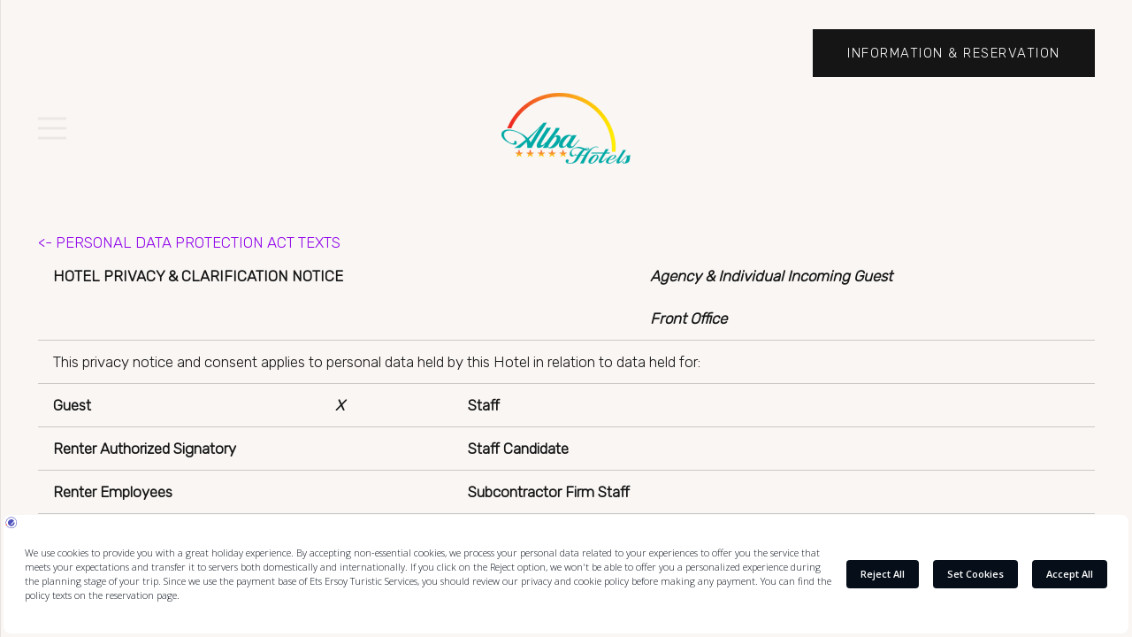

--- FILE ---
content_type: text/html; charset=UTF-8
request_url: https://albahotels.com.tr/en/kvkk-en/normalrezguestgdpr/
body_size: 20685
content:
<!DOCTYPE HTML>
<html lang="en-AU">
	<script sync src="https://bundles.efilli.com/albahotels.com.tr.prod.js"></script>
<head>
	<meta charset="UTF-8">
	    <style>
        #wpadminbar #wp-admin-bar-p404_free_top_button .ab-icon:before {
            content: "\f103";
            color: red;
            top: 2px;
        }
    </style>
<meta name='robots' content='index, follow, max-image-preview:large, max-snippet:-1, max-video-preview:-1' />
	<style>img:is([sizes="auto" i], [sizes^="auto," i]) { contain-intrinsic-size: 3000px 1500px }</style>
	
<!-- Google Tag Manager for WordPress by gtm4wp.com -->
<script data-cfasync="false" data-pagespeed-no-defer>
	var gtm4wp_datalayer_name = "dataLayer";
	var dataLayer = dataLayer || [];
</script>
<!-- End Google Tag Manager for WordPress by gtm4wp.com -->
	<!-- This site is optimized with the Yoast SEO plugin v24.0 - https://yoast.com/wordpress/plugins/seo/ -->
	<title>&#8211; Personal data protection act text Agency &#038; individual incoming guest - Alba Hotels</title>
	<link rel="canonical" href="https://albahotels.com.tr/en/kvkk-en/normalrezguestgdpr/" />
	<meta property="og:locale" content="en_US" />
	<meta property="og:type" content="article" />
	<meta property="og:title" content="&#8211; Personal data protection act text Agency &#038; individual incoming guest - Alba Hotels" />
	<meta property="og:url" content="https://albahotels.com.tr/en/kvkk-en/normalrezguestgdpr/" />
	<meta property="og:site_name" content="Alba Hotels" />
	<meta property="article:modified_time" content="2023-03-15T15:11:49+00:00" />
	<meta name="twitter:card" content="summary_large_image" />
	<meta name="twitter:label1" content="Est. reading time" />
	<meta name="twitter:data1" content="6 minutes" />
	<script type="application/ld+json" class="yoast-schema-graph">{"@context":"https://schema.org","@graph":[{"@type":"WebPage","@id":"https://albahotels.com.tr/en/kvkk-en/normalrezguestgdpr/","url":"https://albahotels.com.tr/en/kvkk-en/normalrezguestgdpr/","name":"&#8211; Personal data protection act text Agency &#038; individual incoming guest - Alba Hotels","isPartOf":{"@id":"https://www.albahotels.com.tr/en/#website"},"datePublished":"2023-03-15T14:02:50+00:00","dateModified":"2023-03-15T15:11:49+00:00","breadcrumb":{"@id":"https://albahotels.com.tr/en/kvkk-en/normalrezguestgdpr/#breadcrumb"},"inLanguage":"en-AU","potentialAction":[{"@type":"ReadAction","target":["https://albahotels.com.tr/en/kvkk-en/normalrezguestgdpr/"]}]},{"@type":"BreadcrumbList","@id":"https://albahotels.com.tr/en/kvkk-en/normalrezguestgdpr/#breadcrumb","itemListElement":[{"@type":"ListItem","position":1,"name":"Anasayfa","item":"https://www.albahotels.com.tr/en/"},{"@type":"ListItem","position":2,"name":"KVKK EN","item":"https://albahotels.com.tr/en/kvkk-en/"},{"@type":"ListItem","position":3,"name":"&#8211; Personal data protection act text Agency &#038; individual incoming guest"}]},{"@type":"WebSite","@id":"https://www.albahotels.com.tr/en/#website","url":"https://www.albahotels.com.tr/en/","name":"Alba Hotels","description":"","publisher":{"@id":"https://www.albahotels.com.tr/en/#organization"},"potentialAction":[{"@type":"SearchAction","target":{"@type":"EntryPoint","urlTemplate":"https://www.albahotels.com.tr/en/?s={search_term_string}"},"query-input":{"@type":"PropertyValueSpecification","valueRequired":true,"valueName":"search_term_string"}}],"inLanguage":"en-AU"},{"@type":"Organization","@id":"https://www.albahotels.com.tr/en/#organization","name":"Alba Hotels","url":"https://www.albahotels.com.tr/en/","logo":{"@type":"ImageObject","inLanguage":"en-AU","@id":"https://www.albahotels.com.tr/en/#/schema/logo/image/","url":"http://albahotels.com.tr/wp-content/uploads/2023/01/Alba-Genel-Logo-e1675062246882.png","contentUrl":"http://albahotels.com.tr/wp-content/uploads/2023/01/Alba-Genel-Logo-e1675062246882.png","width":146,"height":80,"caption":"Alba Hotels"},"image":{"@id":"https://www.albahotels.com.tr/en/#/schema/logo/image/"}}]}</script>
	<!-- / Yoast SEO plugin. -->


<link rel='dns-prefetch' href='//albahotels.com.tr' />
<link rel='dns-prefetch' href='//fonts.googleapis.com' />
<link rel="alternate" type="application/rss+xml" title="Alba Hotels &raquo; Feed" href="https://albahotels.com.tr/en/feed/" />
<link rel="alternate" type="application/rss+xml" title="Alba Hotels &raquo; Comments Feed" href="https://albahotels.com.tr/en/comments/feed/" />
<meta name="viewport" content="width=device-width, initial-scale=1">
<meta name="SKYPE_TOOLBAR" content="SKYPE_TOOLBAR_PARSER_COMPATIBLE">
<meta name="theme-color" content="#F9F6F4">
<meta property="og:title" content="&#8211; Personal data protection act text Agency &amp; individual incoming guest - Alba Hotels">
<meta property="og:url" content="https://albahotels.com.tr/en/kvkk-en/normalrezguestgdpr/">
<meta property="og:locale" content="en_AU">
<meta property="og:site_name" content="Alba Hotels">
<meta property="og:type" content="website">
<script>
window._wpemojiSettings = {"baseUrl":"https:\/\/s.w.org\/images\/core\/emoji\/15.0.3\/72x72\/","ext":".png","svgUrl":"https:\/\/s.w.org\/images\/core\/emoji\/15.0.3\/svg\/","svgExt":".svg","source":{"concatemoji":"https:\/\/albahotels.com.tr\/wp-includes\/js\/wp-emoji-release.min.js?ver=0331e15c9fb6bc5a4bcc4d0fe1d7e266"}};
/*! This file is auto-generated */
!function(i,n){var o,s,e;function c(e){try{var t={supportTests:e,timestamp:(new Date).valueOf()};sessionStorage.setItem(o,JSON.stringify(t))}catch(e){}}function p(e,t,n){e.clearRect(0,0,e.canvas.width,e.canvas.height),e.fillText(t,0,0);var t=new Uint32Array(e.getImageData(0,0,e.canvas.width,e.canvas.height).data),r=(e.clearRect(0,0,e.canvas.width,e.canvas.height),e.fillText(n,0,0),new Uint32Array(e.getImageData(0,0,e.canvas.width,e.canvas.height).data));return t.every(function(e,t){return e===r[t]})}function u(e,t,n){switch(t){case"flag":return n(e,"\ud83c\udff3\ufe0f\u200d\u26a7\ufe0f","\ud83c\udff3\ufe0f\u200b\u26a7\ufe0f")?!1:!n(e,"\ud83c\uddfa\ud83c\uddf3","\ud83c\uddfa\u200b\ud83c\uddf3")&&!n(e,"\ud83c\udff4\udb40\udc67\udb40\udc62\udb40\udc65\udb40\udc6e\udb40\udc67\udb40\udc7f","\ud83c\udff4\u200b\udb40\udc67\u200b\udb40\udc62\u200b\udb40\udc65\u200b\udb40\udc6e\u200b\udb40\udc67\u200b\udb40\udc7f");case"emoji":return!n(e,"\ud83d\udc26\u200d\u2b1b","\ud83d\udc26\u200b\u2b1b")}return!1}function f(e,t,n){var r="undefined"!=typeof WorkerGlobalScope&&self instanceof WorkerGlobalScope?new OffscreenCanvas(300,150):i.createElement("canvas"),a=r.getContext("2d",{willReadFrequently:!0}),o=(a.textBaseline="top",a.font="600 32px Arial",{});return e.forEach(function(e){o[e]=t(a,e,n)}),o}function t(e){var t=i.createElement("script");t.src=e,t.defer=!0,i.head.appendChild(t)}"undefined"!=typeof Promise&&(o="wpEmojiSettingsSupports",s=["flag","emoji"],n.supports={everything:!0,everythingExceptFlag:!0},e=new Promise(function(e){i.addEventListener("DOMContentLoaded",e,{once:!0})}),new Promise(function(t){var n=function(){try{var e=JSON.parse(sessionStorage.getItem(o));if("object"==typeof e&&"number"==typeof e.timestamp&&(new Date).valueOf()<e.timestamp+604800&&"object"==typeof e.supportTests)return e.supportTests}catch(e){}return null}();if(!n){if("undefined"!=typeof Worker&&"undefined"!=typeof OffscreenCanvas&&"undefined"!=typeof URL&&URL.createObjectURL&&"undefined"!=typeof Blob)try{var e="postMessage("+f.toString()+"("+[JSON.stringify(s),u.toString(),p.toString()].join(",")+"));",r=new Blob([e],{type:"text/javascript"}),a=new Worker(URL.createObjectURL(r),{name:"wpTestEmojiSupports"});return void(a.onmessage=function(e){c(n=e.data),a.terminate(),t(n)})}catch(e){}c(n=f(s,u,p))}t(n)}).then(function(e){for(var t in e)n.supports[t]=e[t],n.supports.everything=n.supports.everything&&n.supports[t],"flag"!==t&&(n.supports.everythingExceptFlag=n.supports.everythingExceptFlag&&n.supports[t]);n.supports.everythingExceptFlag=n.supports.everythingExceptFlag&&!n.supports.flag,n.DOMReady=!1,n.readyCallback=function(){n.DOMReady=!0}}).then(function(){return e}).then(function(){var e;n.supports.everything||(n.readyCallback(),(e=n.source||{}).concatemoji?t(e.concatemoji):e.wpemoji&&e.twemoji&&(t(e.twemoji),t(e.wpemoji)))}))}((window,document),window._wpemojiSettings);
</script>
<style id='wp-emoji-styles-inline-css'>

	img.wp-smiley, img.emoji {
		display: inline !important;
		border: none !important;
		box-shadow: none !important;
		height: 1em !important;
		width: 1em !important;
		margin: 0 0.07em !important;
		vertical-align: -0.1em !important;
		background: none !important;
		padding: 0 !important;
	}
</style>
<link rel='stylesheet' id='contact-form-7-css' href='https://albahotels.com.tr/wp-content/plugins/contact-form-7/includes/css/styles.css?ver=6.0.1' media='all' />
<link rel='stylesheet' id='us-fonts-css' href='https://fonts.googleapis.com/css?family=Cormorant%3A300italic%2C400%2C500%7CRubik%3A300&#038;display=swap&#038;ver=0331e15c9fb6bc5a4bcc4d0fe1d7e266' media='all' />
<link rel='stylesheet' id='us-style-css' href='https://albahotels.com.tr/wp-content/themes/Product/Impreza/css/style.min.css?ver=8.13.4' media='all' />
<link rel="https://api.w.org/" href="https://albahotels.com.tr/wp-json/" /><link rel="alternate" title="JSON" type="application/json" href="https://albahotels.com.tr/wp-json/wp/v2/pages/4217" /><link rel="EditURI" type="application/rsd+xml" title="RSD" href="https://albahotels.com.tr/xmlrpc.php?rsd" />

<link rel='shortlink' href='https://albahotels.com.tr/?p=4217' />
<link rel="alternate" title="oEmbed (JSON)" type="application/json+oembed" href="https://albahotels.com.tr/wp-json/oembed/1.0/embed?url=https%3A%2F%2Falbahotels.com.tr%2Fen%2Fkvkk-en%2Fnormalrezguestgdpr%2F" />
<link rel="alternate" title="oEmbed (XML)" type="text/xml+oembed" href="https://albahotels.com.tr/wp-json/oembed/1.0/embed?url=https%3A%2F%2Falbahotels.com.tr%2Fen%2Fkvkk-en%2Fnormalrezguestgdpr%2F&#038;format=xml" />

<!-- Google Tag Manager for WordPress by gtm4wp.com -->
<!-- GTM Container placement set to automatic -->
<script data-cfasync="false" data-pagespeed-no-defer type="text/javascript">
	var dataLayer_content = {"pagePostType":"page","pagePostType2":"single-page","pagePostAuthor":"admin"};
	dataLayer.push( dataLayer_content );
</script>
<script data-cfasync="false">
(function(w,d,s,l,i){w[l]=w[l]||[];w[l].push({'gtm.start':
new Date().getTime(),event:'gtm.js'});var f=d.getElementsByTagName(s)[0],
j=d.createElement(s),dl=l!='dataLayer'?'&l='+l:'';j.async=true;j.src=
'//www.googletagmanager.com/gtm.js?id='+i+dl;f.parentNode.insertBefore(j,f);
})(window,document,'script','dataLayer','GTM-KX8S5S4');
</script>
<!-- End Google Tag Manager for WordPress by gtm4wp.com -->		<script>
			if ( ! /Android|webOS|iPhone|iPad|iPod|BlackBerry|IEMobile|Opera Mini/i.test( navigator.userAgent ) ) {
				var root = document.getElementsByTagName( 'html' )[ 0 ]
				root.className += " no-touch";
			}
		</script>
		<meta name="generator" content="Powered by WPBakery Page Builder - drag and drop page builder for WordPress."/>
<meta name="generator" content="Powered by Slider Revolution 6.6.11 - responsive, Mobile-Friendly Slider Plugin for WordPress with comfortable drag and drop interface." />
<link rel="icon" href="https://albahotels.com.tr/wp-content/uploads/2023/03/Adsiz-tasarim-4-2-150x150.png" sizes="32x32" />
<link rel="icon" href="https://albahotels.com.tr/wp-content/uploads/2023/03/Adsiz-tasarim-4-2.png" sizes="192x192" />
<link rel="apple-touch-icon" href="https://albahotels.com.tr/wp-content/uploads/2023/03/Adsiz-tasarim-4-2.png" />
<meta name="msapplication-TileImage" content="https://albahotels.com.tr/wp-content/uploads/2023/03/Adsiz-tasarim-4-2.png" />
<script>function setREVStartSize(e){
			//window.requestAnimationFrame(function() {
				window.RSIW = window.RSIW===undefined ? window.innerWidth : window.RSIW;
				window.RSIH = window.RSIH===undefined ? window.innerHeight : window.RSIH;
				try {
					var pw = document.getElementById(e.c).parentNode.offsetWidth,
						newh;
					pw = pw===0 || isNaN(pw) || (e.l=="fullwidth" || e.layout=="fullwidth") ? window.RSIW : pw;
					e.tabw = e.tabw===undefined ? 0 : parseInt(e.tabw);
					e.thumbw = e.thumbw===undefined ? 0 : parseInt(e.thumbw);
					e.tabh = e.tabh===undefined ? 0 : parseInt(e.tabh);
					e.thumbh = e.thumbh===undefined ? 0 : parseInt(e.thumbh);
					e.tabhide = e.tabhide===undefined ? 0 : parseInt(e.tabhide);
					e.thumbhide = e.thumbhide===undefined ? 0 : parseInt(e.thumbhide);
					e.mh = e.mh===undefined || e.mh=="" || e.mh==="auto" ? 0 : parseInt(e.mh,0);
					if(e.layout==="fullscreen" || e.l==="fullscreen")
						newh = Math.max(e.mh,window.RSIH);
					else{
						e.gw = Array.isArray(e.gw) ? e.gw : [e.gw];
						for (var i in e.rl) if (e.gw[i]===undefined || e.gw[i]===0) e.gw[i] = e.gw[i-1];
						e.gh = e.el===undefined || e.el==="" || (Array.isArray(e.el) && e.el.length==0)? e.gh : e.el;
						e.gh = Array.isArray(e.gh) ? e.gh : [e.gh];
						for (var i in e.rl) if (e.gh[i]===undefined || e.gh[i]===0) e.gh[i] = e.gh[i-1];
											
						var nl = new Array(e.rl.length),
							ix = 0,
							sl;
						e.tabw = e.tabhide>=pw ? 0 : e.tabw;
						e.thumbw = e.thumbhide>=pw ? 0 : e.thumbw;
						e.tabh = e.tabhide>=pw ? 0 : e.tabh;
						e.thumbh = e.thumbhide>=pw ? 0 : e.thumbh;
						for (var i in e.rl) nl[i] = e.rl[i]<window.RSIW ? 0 : e.rl[i];
						sl = nl[0];
						for (var i in nl) if (sl>nl[i] && nl[i]>0) { sl = nl[i]; ix=i;}
						var m = pw>(e.gw[ix]+e.tabw+e.thumbw) ? 1 : (pw-(e.tabw+e.thumbw)) / (e.gw[ix]);
						newh =  (e.gh[ix] * m) + (e.tabh + e.thumbh);
					}
					var el = document.getElementById(e.c);
					if (el!==null && el) el.style.height = newh+"px";
					el = document.getElementById(e.c+"_wrapper");
					if (el!==null && el) {
						el.style.height = newh+"px";
						el.style.display = "block";
					}
				} catch(e){
					console.log("Failure at Presize of Slider:" + e)
				}
			//});
		  };</script>
		<style id="wp-custom-css">
			/*** === Free Elementor Template=== ***/

/*** https://seku.re/elementor-den - Download The Latest Freebie Version Here ***/
/*** https://seku.re/elementor-den - Designed, Built & Created By Elementor Den ***/
/*** https://seku.re/get-elementor - Get The Elementor Theme - Buy, Renew Or Upgrade ***/
/*** https://seku.re/elementor-showcase - Submit Your Site and WIN! - Free Entry ***/
/*** https://seku.re/elementor-den-kb - Go To Elementor Den Knowledge Base ***/
/*** https://seku.re/elementor-den-support - Get Support Here ***/

/*** = Try Our Most Used Services, Risk Free - You Will LOVE It! = ***/
/*** https://seku.re/unlimited-backup - Get Unlimited Automatic Computer Backups (incl. connected drives) for just $5 per month - 14day trial ***/
/*** https://seku.re/css-primer - Master CSS with Eddie Irvin or Learn anything with 1000s of video courses. 2 Months Free then just $10p/m. Video on demand Desktop, Mobile & Tablet. No commitments. Cancel anytime. ***/
/*** https://seku.re/logojoy - Artificial Intelligence (AI) Logo Designer - Free to make - Pay only when you want it.  ***/



/** Global CSS **/



body {
    margin: 0 !important;
}

body p {
    margin: 0;
    padding-bottom: 20px;
}

body p:last-child {
    padding-bottom: 0;
}

body .elementor-column[data-col="50"]:last-child ,
body .elementor-column.elementor-col-50:last-child {
    margin-right: 0;
}

body .elementor-column[data-col="50"],
body .elementor-column.elementor-col-50 {
    width: 47.25%;
    margin-right: 5.5%;
}

body .elementor-column[data-col="33"]:last-child ,
body .elementor-column.elementor-col-33:last-child {
    margin-right: 0;
}

body .elementor-column[data-col="33"],
body .elementor-column.elementor-col-33 {
    width: 31.333%;
    margin-right: 3%;
}

body .elementor-column[data-col="16"]:last-child ,
body .elementor-column.elementor-col-16:last-child {
    margin-right: 0;
}

body .elementor-column[data-col="16"],
body .elementor-column.elementor-col-16 {
    width: 15%;
    margin-right: 2%;
}

body .elementor-column[data-col="25"]:last-child ,
body .elementor-column.elementor-col-25:last-child {
    margin-right: 0;
}

body .elementor-column[data-col="25"],
body .elementor-column.elementor-col-25 {
    width: 20.875%;
    margin-right: 5.5%;
}



body h1,
body h2,
body h3,
body h4,
body h5,
body h6 {
    margin: 0;
    padding-bottom: 10px;
}

body .elementor-section-wrap > section.elementor-section-full_width > .elementor-container {
    width: 100%;
}

body .elementor-section-wrap > section > .elementor-container {
    width: 90%;
    margin: 0 auto;
}

/*Responsive*/

@media only screen and (max-width: 980px) {
    body .elementor-column[data-col="16"]:last-child,
    body .elementor-column[data-col="16"]:nth-last-child(2),
    body .elementor-column[data-col="16"]:nth-last-child(3) ,
    body .elementor-column.elementor-col-16:last-child,
    body .elementor-column.elementor-col-16:nth-last-child(2),
    body .elementor-column.elementor-col-16:nth-last-child(3) {
        margin-bottom: 0;
    }

    body .elementor-column[data-col="16"]:nth-child(3n+3) ,
    body .elementor-column.elementor-col-16:nth-child(3n+3) {
        margin-right: 0;
    }

    body .elementor-column[data-col="16"] ,
    body .elementor-column.elementor-col-16 {
        width: 32%;
        margin-right: 2%;
        margin-bottom: 30px;
    }
}

@media only screen and (max-width: 767px) {

    body .elementor-column[data-col="16"]:nth-last-child(3) ,
    body .elementor-column.elementor-col-16:nth-last-child(3) {
        margin-bottom: 30px;
    }

    body .elementor-column[data-col="16"]:nth-child(3n+3),
    body .elementor-column.elementor-col-16:nth-child(3n+3) {
        margin-right: 4%;
    }

    body .elementor-column[data-col="16"]:nth-child(2n+2) ,
    body .elementor-column.elementor-col-16:nth-child(2n+2) {
        margin-right: 0;
    }

    body .elementor-column[data-col="16"],
    body .elementor-column.elementor-col-16 {
        width: 48%;
        margin-right: 4%;
    }

    body .elementor-column[data-col="33"]:last-child ,
    body .elementor-column.elementor-col-33:last-child {
        margin-bottom: 0;
    }

    body .elementor-column[data-col="33"],
    body .elementor-column.elementor-col-33 {
        width: 100%;
        margin-right: 0;
        margin-bottom: 30px;
    }

    body .elementor-column[data-col="50"]:last-child ,
    body .elementor-column.elementor-col-50:last-child {
        margin-right: 0;
    }

    body .elementor-column[data-col="50"],
    body .elementor-column.elementor-col-50 {
        width: 100%;
        margin-right: 0;
    }

    body .elementor-column[data-col="25"],
    body .elementor-column.elementor-col-25 {
        width: 100%;
        margin-right: 0;
    }
}

/** Hotel page **/


.hotel_header:before {
    content: "";
    display: block;
    position: absolute;
    top: 0;
    left: 0;
    width: 100%;
    height: 100%;
    background: linear-gradient(360deg, #08aeff 0%, #a809fb 100%) !important;
    opacity: 0.7;
}

.hotel_header .elementor-widget-heading{
    max-width: 970px;
    margin: 0 auto 20px !important;
}
.hotel_header .elementor-widget-heading:first-child h2:after {
    content: "";
    display: block;
    margin: 25px auto 0px;
    width: 34px !important;
    height: 1px !important;
    background-color: #fff;
}

/*Holidays*/

.hotel_holidays .elementor-widget-image {
    display: inline-block !important;
    overflow: hidden;
}

.hotel_holidays .elementor-widget-image:hover {
    position: relative;
    z-index: 9;
}

.hotel_holidays .elementor-widget-image img {
    transition: 0.3s;
}

.hotel_holidays .elementor-widget-image:hover img {
    transform: scale(1.05);
}

.hotel_holidays .elementor-column:last-child .elementor-widget-image:first-child {
    padding-left: 18px;
}

.hotel_holidays .elementor-widget-image:nth-child(2) {
    margin: -26.5% 0 0 -7% !important;
}

.hotel_holidays .elementor-widget-image:nth-child(3) {
    float: right;
    margin-top: -86% !important;
    z-index: 7;
    position: relative;
}

.hotel_holidays .elementor-widget-heading:nth-child(3) h2 {
    padding-bottom: 10px !important;
}
.hotel_holidays .elementor-widget-heading h2 {
    background: -webkit-linear-gradient(0deg, #08aeff, #a809fb);
    -webkit-background-clip: text;
    -webkit-text-fill-color: transparent;
}

.hotel_holidays .elementor-widget-button .elementor-button-link {
    background: -webkit-linear-gradient(0deg, #08aeff, #a809fb);
}

/*Our rooms*/

.hotel_our_rooms .elementor-widget-heading:not(:first-child) h2 {
    background: -webkit-linear-gradient(0deg, #08aeff, #a809fb);
    -webkit-background-clip: text;
    -webkit-text-fill-color: transparent;
}
.hotel_our_rooms .elementor-widget-heading:first-child h2:after {
    content: "";
    display: block;
    margin: 16px auto 0;
    width: 34px !important;
    height: 1px !important;
    background-color: #878787;
}

.hotel_our_rooms .elementor-widget-image-box figure,
.hotel_our_rooms .elementor-widget-image-box img {
    display: block;
    width: 100%;
    transition: 0.3s;
}

.hotel_our_rooms .elementor-widget-image-box {
    overflow: hidden;
    max-width: 300px;
}

.hotel_our_rooms .elementor-widget-image-box:hover img {
    transform: scale(1.05);
}

.hotel_our_rooms .elementor-widget-image-box strong {
    font-size: 24px !important;
}

.hotel_our_rooms .elementor-widget-image-box,
.hotel_our_rooms .elementor-image-box-content {
    -webkit-transition: all 0.4s ease-in-out;
    -moz-transition: all 0.4s ease-in-out;
    transition: all 0.4s ease-in-out;
}

.hotel_our_rooms .elementor-image-box-content {
    position: absolute;
    top: 50%;
    transform: translate(-50%, -50%);
    opacity: 0;
    text-align: center !important;
    width: 66% !important;
    left: 50%;
    background-color: rgba(255, 255, 255, 0.8);
    padding: 33% 5px;
}

.hotel_our_rooms .elementor-widget-image-box:hover .elementor-image-box-content {
    opacity: 1;
}

.hotel_our_rooms .elementor-widget-image-box:hover {
    position: relative;
    z-index: 9 !important;
    -webkit-box-shadow: 0 0 20px 1px rgba(0, 0, 0, 0.2);
    -moz-box-shadow: 0 0 20px 1px rgba(0, 0, 0, 0.2);
    box-shadow: 0 0 20px 1px rgba(0, 0, 0, 0.2);
    cursor: pointer;
}

.hotel_our_rooms .elementor-row {
    z-index: auto;
}

.hotel_our_rooms.last .elementor-row {
    transform: translate(-5%, 0%);
}

.hotel_our_rooms.first .elementor-row .elementor-top-column:first-child .elementor-widget-image-box {
    transform: translate(36%, 0%);
}

.hotel_our_rooms.first .elementor-row .elementor-top-column:nth-child(2) .elementor-widget-image-box {
    transform: translate(36%, 18%);
}

.hotel_our_rooms.first .elementor-row .elementor-top-column:nth-child(3) .elementor-widget-image-box {
    transform: translate(33%, 9%);
}

.hotel_our_rooms.last .elementor-row .elementor-top-column:first-child .elementor-widget-image-box {
    margin-top: -218px !important;
    transform: translate(0%, -24%);
}

.hotel_our_rooms.last .elementor-row .elementor-top-column:nth-child(2) .elementor-widget-image-box {
    margin-top: -218px !important;
    transform: translate(-4%, 0%);
}

.hotel_our_rooms.last .elementor-row .elementor-top-column:nth-child(3) .elementor-widget-image-box {
    margin-top: -218px !important;
    transform: translate(0%, 0%);
}

/*Live like a King */

.hotel_king .elementor-column[data-col="50"],
.hotel_king .elementor-col-50 {
    width: 50% !important;
    margin-right: 0 !important;
}

.hotel_king .elementor-column[data-col="25"],
.hotel_king .elementor-col-25 {
    width: 25% !important;
    margin-right: 0 !important;
}

.hotel_king .elementor-widget-image img {
    display: block !important;
    width: 100% !important;
}

.hotel_king .elementor-top-column .elementor-widget-image {
    margin-bottom: 0 !important;
}

.hotel_king .elementor-top-column[data-col="50"] .elementor-widget-text-editor ,
.hotel_king .elementor-top-column.elementor-col-50 .elementor-widget-text-editor {
    width: 43% !important;
    float: left;
    max-width: 353px;
}

.hotel_king .elementor-top-column[data-col="50"] .elementor-widget-heading h2 ,
.hotel_king .elementor-top-column.elementor-col-50 .elementor-widget-heading h2 {
    background: -webkit-linear-gradient(0deg, #08aeff, #a809fb);
    -webkit-background-clip: text;
    -webkit-text-fill-color: transparent;
    padding-bottom: 10px;
}

.hotel_king .elementor-top-column[data-col="50"] .elementor-widget-heading ,
.hotel_king .elementor-top-column.elementor-col-50 .elementor-widget-heading {
    max-width: 310px !important;
}

/*.hotel_king .elementor-top-column.elementor-col-50 .elementor-column-wrap .elementor-widget-wrap {*/
    /*display: table-cell;*/
    /*vertical-align: middle;*/
/*}*/

.hotel_king .elementor-top-column[data-col="50"] .elementor-column-wrap ,
.hotel_king .elementor-top-column.elementor-col-50 .elementor-column-wrap {
    display : flex;
    align-items : center;
}

.hotel_king .elementor-top-column[data-col="50"] .elementor-widget-button ,
.hotel_king .elementor-top-column.elementor-col-50 .elementor-widget-button {
    clear: both;
    padding-top: 15px;
}

.hotel_king .elementor-column[data-col="25"] .elementor-widget-image ,
.hotel_king .elementor-col-25 .elementor-widget-image {
    overflow: hidden;
}

/*Hotel Spa*/

.hotel_waleness {
    background-image: linear-gradient(90deg, #08aeff 0%, #a809fb 100%) !important;
}

.hotel_waleness .elementor-column[data-col="50"],
.hotel_waleness .elementor-col-50 {
    width: 50% !important;
    margin: 0 !important;
}

.hotel_waleness .elementor-column[data-col="50"] .elementor-widget-image ,
.hotel_waleness .elementor-col-50 .elementor-widget-image {
    overflow: hidden;
}

.hotel_waleness .elementor-column[data-col="50"] .elementor-widget-image img ,
.hotel_waleness .elementor-col-50 .elementor-widget-image img {
    display: block !important;
    width: 100% !important;
}

.hotel_waleness .elementor-widget-heading:first-child:after {
    content: "";
    display: block;
    margin: 14px 0 10px;
    width: 34px !important;
    height: 1px !important;
    background-color: #878787;
}

.hotel_waleness .elementor-top-column[data-col="50"] .elementor-column-wrap .elementor-widget-wrap ,
.hotel_waleness .elementor-top-column.elementor-col-50 .elementor-column-wrap .elementor-widget-wrap {
    display: table-cell;
    vertical-align: middle;
}

.hotel_waleness .elementor-top-column[data-col="50"] .elementor-column-wrap ,
.hotel_waleness .elementor-top-column.elementor-col-50 .elementor-column-wrap {
    display: table;
    height: 100%;
}

.hotel_waleness .elementor-widget-heading.title h2 {
    padding-bottom: 10px;
}

.hotel_waleness a.elementor-button-link span.elementor-button-text,
.hotel_waleness .elementor-widget-heading.title h2 {
    background: -webkit-linear-gradient(0deg, #08aeff, #a809fb);
    -webkit-background-clip: text;
    -webkit-text-fill-color: transparent;
}

/*Hotel Art*/

.hotel_art img {
    margin-top: 30px;
}

.hotel_art .elementor-widget-heading.title {
    max-width: 770px !important;
    margin: 0 auto !important;
}

.hotel_art .elementor-background-video-container video{
    top: 50%;
    position: absolute;
    transform: translate(0,-50%);
}

    /*Blog*/

.hotel_blog .et_pb_text p:after {
    content: "";
    display: block;
    margin: 6px auto 14px;
    width: 34px !important;
    height: 1px !important;
    background-color: #878787;
}

/*Responsive*/

@media only screen and (max-width: 1800px) and (min-width: 1391px) {
    .hotel_king .elementor-top-column[data-col="50"] .elementor-widget-heading h2 ,
    .hotel_king .elementor-top-column.elementor-col-50 .elementor-widget-heading h2 {
        font-size: 50px !important;
    }

    .hotel_king .elementor-top-column[data-col="50"] .elementor-widget-heading ,
    .hotel_king .elementor-top-column.elementor-col-50 .elementor-widget-heading {
        max-width: 100% !important;
    }
}

@media only screen and (max-width: 1390px) {
    .hotel_king .elementor-row {
        display: block !important;
    }

    .hotel_king .elementor-top-column[data-col="25"],
    .hotel_king .elementor-top-column.elementor-col-25 {
        width: 50% !important;
        float: left;
        margin-right: 0 !important;
    }

    .hotel_king .elementor-top-column[data-col="50"] .elementor-column-wrap ,
    .hotel_king .elementor-top-column.elementor-col-50 .elementor-column-wrap {
        padding: 60px !important;
    }

    .hotel_king .elementor-top-column[data-col="50"],
    .hotel_king .elementor-top-column.elementor-col-50 {
        width: 100% !important;
        margin-right: 0 !important;
    }

    .hotel_our_rooms.first{
        padding-bottom: 30px !important;
    }
    .hotel_our_rooms.last .elementor-row {
        transform: translate(0, 0%);
    }

    .hotel_our_rooms.first .elementor-row .elementor-top-column:first-child .elementor-widget-image-box ,
    .hotel_our_rooms.first .elementor-row .elementor-top-column:nth-child(2) .elementor-widget-image-box ,
    .hotel_our_rooms.first .elementor-row .elementor-top-column:nth-child(3) .elementor-widget-image-box ,
    .hotel_our_rooms.last .elementor-row .elementor-top-column:first-child .elementor-widget-image-box ,
    .hotel_our_rooms.last .elementor-row .elementor-top-column:nth-child(2) .elementor-widget-image-box ,
    .hotel_our_rooms.last .elementor-row .elementor-top-column:nth-child(3) .elementor-widget-image-box {
        margin-top: 0 !important;
        transform: translate(0%, 0%);
    }

    .hotel_king .elementor-top-column[data-col="50"] .elementor-widget-text-editor ,
    .hotel_king .elementor-top-column.elementor-col-50 .elementor-widget-text-editor {
        max-width: 100% !important;
    }
}

@media only screen and (max-width: 980px) {
    .hotel_holidays .elementor-row {
        display: block !important;
    }

    .hotel_holidays .elementor-column[data-col="50"]:first-child ,
    .hotel_holidays .elementor-column.elementor-col-50:first-child {
        margin-bottom: 30px !important;
    }

    .hotel_holidays .elementor-column[data-col="50"],
    .hotel_holidays .elementor-column.elementor-col-50 {
        width: 100% !important;
    }

    .hotel_holidays .elementor-column:last-child .elementor-widget-image:first-child {
        margin-top: 40px;
    }

    .hotel_holidays .elementor-column:last-child .elementor-widget-image:nth-child(2) {
        margin: 0 0 -50px -200px !important;
    }

    .hotel_holidays .elementor-column:last-child .elementor-widget-image:nth-child(3) {
        margin-top: -40% !important;
    }

    .hotel_waleness .elementor-column[data-col="50"],
    .hotel_waleness .elementor-col-50 {
        width: 100% !important;
        margin: 0 !important;
    }


    .hotel_our_rooms .elementor-row .elementor-column[data-col="33"]:last-child ,
    .hotel_our_rooms .elementor-row .elementor-col-33:last-child {
        margin-right: 0 !important;
    }

    .hotel_our_rooms .elementor-row .elementor-column[data-col="25"],
    .hotel_our_rooms .elementor-row .elementor-col-33 {
        width: 32% !important;
        margin-right: 2% !important;
    }

    .hotel_our_rooms.last .elementor-row {
        transform: translate(0, 0%);
    }

    .hotel_our_rooms.first .elementor-row .elementor-top-column:first-child .elementor-widget-image-box,
    .hotel_our_rooms.first .elementor-row .elementor-top-column:nth-child(2) .elementor-widget-image-box,
    .hotel_our_rooms.first .elementor-row .elementor-top-column:nth-child(3) .elementor-widget-image-box,
    .hotel_our_rooms.last .elementor-row .elementor-top-column:first-child .elementor-widget-image-box,
    .hotel_our_rooms.last .elementor-row .elementor-top-column:nth-child(2) .elementor-widget-image-box,
    .hotel_our_rooms.last .elementor-row .elementor-top-column:nth-child(3) .elementor-widget-image-box {
        margin-top: 0 !important;
        transform: translate(0, 0) !important;
    }


    .hotel_our_rooms.first{
        padding-bottom: 20px !important;
    }
}

@media only screen and (max-width: 767px) {
    .hotel_holidays .elementor-column:last-child .elementor-widget-image:first-child,
    .hotel_holidays .elementor-column:last-child .elementor-widget-image:nth-child(2),
    .hotel_holidays .elementor-column:last-child .elementor-widget-image:nth-child(3) {
        margin: 0 auto 10px !important;
        padding: 0;
        float: none;
        display: block !important;
        text-align: center;
    }


    .hotel_our_rooms .elementor-widget-image-box strong {
        font-size: 18px !important;
    }

    .hotel_our_rooms .elementor-image-box-content {
        width: 80% !important;
    }

    .hotel_king .elementor-top-column[data-col="50"] .elementor-column-wrap ,
    .hotel_king .elementor-top-column.elementor-col-50 .elementor-column-wrap {
        padding: 40px !important;
    }

    .hotel_king .elementor-top-column[data-col="50"] .elementor-widget-text-editor .elementor-widget-container ,
    .hotel_king .elementor-top-column.elementor-col-50 .elementor-widget-text-editor .elementor-widget-container {
        margin: 0 !important;
    }

    .hotel_king .elementor-top-column[data-col="50"] .elementor-widget-text-editor ,
    .hotel_king .elementor-top-column.elementor-col-50 .elementor-widget-text-editor {
        width: 100% !important;
        float: left;
        margin-right: 0 !important;
    }

    .hotel_art .elementor-hidden-phone {
        display: block !important;
    }

    .hotel_our_rooms.first{
        padding-bottom: 0 !important;
    }
}

@media only screen and (max-width: 767px) and (min-width: 481px) {
    .hotel_waleness.last .elementor-row .elementor-top-column:last-child .elementor-column-wrap{
        padding: 30px 0 0 !important;
    }
    .hotel_waleness.first .elementor-row .elementor-top-column:first-child .elementor-column-wrap{
        padding: 0 0 30px !important;
    }
    .hotel_waleness.first .elementor-row{
        padding: 30px 30px 0 30px;
        background-color: #fff;
    }

    .hotel_waleness.last .elementor-row{
        padding: 0 30px 30px 30px;
        background-color: #fff;
    }
}
@media only screen and (max-width: 480px) {
    .hotel_our_rooms .elementor-row .elementor-column[data-col="33"] .elementor-element,
    .hotel_our_rooms .elementor-row .elementor-col-33 .elementor-element{
        max-width: 100% !important;
    }
    .hotel_our_rooms .elementor-row .elementor-column[data-col="33"],
    .hotel_our_rooms .elementor-row .elementor-col-33 {
        width: 100% !important;
        margin-right: 0 !important;
        margin-bottom: 20px !important;
    }
}
.w-btn-wrapper.align_center {
    margin-right: 290px;
}
.w-separator.us_custom_62b065a2.us_animate_this.size_medium.start {
    display: none;
}
.section.l-section.wpb_row.us_custom_43d836d8.height_custom.width_full {
    display: none;
}
.section.l-section.wpb_row.us_custom_b48b2d62.height_medium {
    display: none;
}
.mfp-title {
    display: none;
}
button#stickyButton {
    display: none;
}
.cky-btn-revisit-wrapper.cky-revisit-bottom-left {
    margin-bottom: 70px !important;
		left: 29px !important;
}
.cky-btn-revisit-wrapper.cky-revisit-bottom-left {
    background-color: #f8981c !important;
}
button.cky-btn.cky-btn-preferences {
    color: #f8981c !important;
    border-color: #f8981c !important;
}
button.cky-btn.cky-btn-reject {
    color: #f8981c !important;
    border-color: #f8981c !important;
}
.cky-switch input[type="checkbox"]:checked {
    background: #f8981c !important;
}
button.cky-btn.cky-btn-accept {
    border-color: #f8981c !important;
    background-color: #f8981c !important;
}
button.cky-btn.cky-btn-customize {
    color: #f8981c !important;
    border-color: #f8981c !important;
}
.cky-btn-revisit-wrapper.cky-revisit-bottom-left {
    display: none;
}
div#ets-widget-hotel-search-container {
    display: none;
}
@media only screen and (max-width: 600px) {
.l-header.sticky .l-subheader.at_top {
    background-color: #e3dee4 !important;
    color: black !important;
		}
}
div#HotelAgentWidget {
    margin-top: -150px;
}
.g-recaptcha {
    margin-bottom: 30px;
}		</style>
		<noscript><style> .wpb_animate_when_almost_visible { opacity: 1; }</style></noscript>		<style id="us-icon-fonts">@font-face{font-display:block;font-style:normal;font-family:"fontawesome";font-weight:900;src:url("https://albahotels.com.tr/wp-content/themes/Product/Impreza/fonts/fa-solid-900.woff2?ver=8.13.4") format("woff2"),url("https://albahotels.com.tr/wp-content/themes/Product/Impreza/fonts/fa-solid-900.woff?ver=8.13.4") format("woff")}.fas{font-family:"fontawesome";font-weight:900}@font-face{font-display:block;font-style:normal;font-family:"fontawesome";font-weight:400;src:url("https://albahotels.com.tr/wp-content/themes/Product/Impreza/fonts/fa-regular-400.woff2?ver=8.13.4") format("woff2"),url("https://albahotels.com.tr/wp-content/themes/Product/Impreza/fonts/fa-regular-400.woff?ver=8.13.4") format("woff")}.far{font-family:"fontawesome";font-weight:400}@font-face{font-display:block;font-style:normal;font-family:"fontawesome";font-weight:300;src:url("https://albahotels.com.tr/wp-content/themes/Product/Impreza/fonts/fa-light-300.woff2?ver=8.13.4") format("woff2"),url("https://albahotels.com.tr/wp-content/themes/Product/Impreza/fonts/fa-light-300.woff?ver=8.13.4") format("woff")}.fal{font-family:"fontawesome";font-weight:300}@font-face{font-display:block;font-style:normal;font-family:"Font Awesome 5 Duotone";font-weight:900;src:url("https://albahotels.com.tr/wp-content/themes/Product/Impreza/fonts/fa-duotone-900.woff2?ver=8.13.4") format("woff2"),url("https://albahotels.com.tr/wp-content/themes/Product/Impreza/fonts/fa-duotone-900.woff?ver=8.13.4") format("woff")}.fad{font-family:"Font Awesome 5 Duotone";font-weight:900}.fad{position:relative}.fad:before{position:absolute}.fad:after{opacity:0.4}@font-face{font-display:block;font-style:normal;font-family:"Font Awesome 5 Brands";font-weight:400;src:url("https://albahotels.com.tr/wp-content/themes/Product/Impreza/fonts/fa-brands-400.woff2?ver=8.13.4") format("woff2"),url("https://albahotels.com.tr/wp-content/themes/Product/Impreza/fonts/fa-brands-400.woff?ver=8.13.4") format("woff")}.fab{font-family:"Font Awesome 5 Brands";font-weight:400}@font-face{font-display:block;font-style:normal;font-family:"Material Icons";font-weight:400;src:url("https://albahotels.com.tr/wp-content/themes/Product/Impreza/fonts/material-icons.woff2?ver=8.13.4") format("woff2"),url("https://albahotels.com.tr/wp-content/themes/Product/Impreza/fonts/material-icons.woff?ver=8.13.4") format("woff")}.material-icons{font-family:"Material Icons";font-weight:400}</style>
				<style id="us-theme-options-css">:root{--color-header-middle-bg:#F9F6F4;--color-header-middle-bg-grad:#F9F6F4;--color-header-middle-text:#151515;--color-header-middle-text-hover:#151515;--color-header-transparent-text:#EBE7E5;--color-header-transparent-text-hover:#EBE7E5;--color-chrome-toolbar:#F9F6F4;--color-chrome-toolbar-grad:#F9F6F4;--color-content-bg:#F9F6F4;--color-content-bg-grad:#F9F6F4;--color-content-bg-alt:#E3DEE4;--color-content-bg-alt-grad:#E3DEE4;--color-content-border:#CBC9C7;--color-content-heading:#151515;--color-content-heading-grad:#151515;--color-content-text:#151515;--color-content-link:#9000E9;--color-content-link-hover:#3b3d40;--color-content-primary:#151515;--color-content-primary-grad:#151515;--color-content-secondary:#151515;--color-content-secondary-grad:#151515;--color-content-faded:#E3DEE4;--color-content-overlay:rgba(0,0,0,0.75);--color-content-overlay-grad:rgba(0,0,0,0.75);--color-alt-content-bg:#ffffff;--color-alt-content-bg-grad:#ffffff;--color-alt-content-bg-alt:#ffffff;--color-alt-content-bg-alt-grad:#ffffff;--color-alt-content-border:#CBC9C7;--color-alt-content-heading:#151515;--color-alt-content-heading-grad:#151515;--color-alt-content-text:#151515;--color-alt-content-link:#9000E9;--color-alt-content-link-hover:#3b3d40;--color-footer-bg:#999999;--color-footer-bg-grad:#999999;--color-footer-bg-alt:#EBE7E5;--color-footer-bg-alt-grad:#EBE7E5;--color-footer-border:#3b3d40;--color-footer-heading:#151515;--color-footer-heading-grad:#151515;--color-footer-text:#151515;--color-footer-link:#ffffff;--color-footer-link-hover:#ffffff;--color-content-primary-faded:rgba(21,21,21,0.15);--box-shadow:0 5px 15px rgba(0,0,0,.15);--box-shadow-up:0 -5px 15px rgba(0,0,0,.15);--site-content-width:1300px;--inputs-font-size:1.20rem;--inputs-height:3.5rem;--inputs-padding:0.8rem;--inputs-border-width:1px;--inputs-text-color:var(--color-content-text);--font-body:"Rubik",sans-serif;--font-h1:"Cormorant",serif;--font-h2:"Cormorant",serif;--font-h3:"Cormorant",serif;--font-h4:"Cormorant",serif;--font-h5:"Cormorant",serif;--font-h6:"Cormorant",serif}html,.l-header .widget,.menu-item-object-us_page_block{font-family:var(--font-body);font-weight:300;font-size:17px;line-height:28px}h1{font-family:var(--font-h1);font-weight:400;font-size:calc( 35px + 4vmax );line-height:1.07;letter-spacing:-0.03em;margin-bottom:1.5rem}h2{font-family:var(--font-h2);font-weight:400;font-size:calc( 20px + 4vmax );line-height:1;letter-spacing:-0.03em;margin-bottom:1.5rem}h3{font-family:var(--font-h3);font-weight:400;font-size:64px;line-height:1.2;letter-spacing:-0.02em;margin-bottom:1em}.widgettitle,h4{font-family:var(--font-h4);font-weight:500;font-size:36px;line-height:1.2;letter-spacing:0;margin-bottom:1em}h5{font-family:var(--font-h5);font-weight:500;font-size:30px;line-height:1.2;letter-spacing:0;margin-bottom:1em}h6{font-family:var(--font-h6);font-weight:500;font-size:24px;line-height:1.2;letter-spacing:0;margin-bottom:1em;text-transform:uppercase}@media (max-width:600px){html{font-size:16px;line-height:28px}h1{font-size:70px}h1.vc_custom_heading:not([class*="us_custom_"]){font-size:70px!important}h2{font-size:65px}h2.vc_custom_heading:not([class*="us_custom_"]){font-size:65px!important}h3{font-size:40px}h3.vc_custom_heading:not([class*="us_custom_"]){font-size:40px!important}h5{font-size:22px}h5.vc_custom_heading:not([class*="us_custom_"]){font-size:22px!important}}body{background:var(--color-content-bg-alt)}.l-canvas.type_boxed,.l-canvas.type_boxed .l-subheader,.l-canvas.type_boxed~.l-footer{max-width:1300px}@media (max-width:1385px){.l-main .aligncenter{max-width:calc(100vw - 5rem)}}.l-section.height_custom{padding-top:7vmax;padding-bottom:7vmax}@media (min-width:1281px){body.usb_preview .hide_on_default{opacity:0.25!important}.vc_hidden-lg,body:not(.usb_preview) .hide_on_default{display:none!important}.default_align_left{text-align:left}.default_align_right{text-align:right}.default_align_center{text-align:center}.w-hwrapper>.default_align_justify,.default_align_justify>.w-btn{width:100%}}@media (min-width:1025px) and (max-width:1280px){body.usb_preview .hide_on_laptops{opacity:0.25!important}.vc_hidden-md,body:not(.usb_preview) .hide_on_laptops{display:none!important}.laptops_align_left{text-align:left}.laptops_align_right{text-align:right}.laptops_align_center{text-align:center}.w-hwrapper>.laptops_align_justify,.laptops_align_justify>.w-btn{width:100%}}@media (min-width:601px) and (max-width:1024px){body.usb_preview .hide_on_tablets{opacity:0.25!important}.vc_hidden-sm,body:not(.usb_preview) .hide_on_tablets{display:none!important}.tablets_align_left{text-align:left}.tablets_align_right{text-align:right}.tablets_align_center{text-align:center}.w-hwrapper>.tablets_align_justify,.tablets_align_justify>.w-btn{width:100%}}@media (max-width:600px){body.usb_preview .hide_on_mobiles{opacity:0.25!important}.vc_hidden-xs,body:not(.usb_preview) .hide_on_mobiles{display:none!important}.mobiles_align_left{text-align:left}.mobiles_align_right{text-align:right}.mobiles_align_center{text-align:center}.w-hwrapper>.mobiles_align_justify,.mobiles_align_justify>.w-btn{width:100%}}@media (max-width:1280px){.g-cols.laptops-cols_1{grid-template-columns:100%}.g-cols.laptops-cols_1.reversed>div:last-of-type{order:-1}.g-cols.laptops-cols_2{grid-template-columns:repeat(2,1fr)}.g-cols.laptops-cols_3{grid-template-columns:repeat(3,1fr)}.g-cols.laptops-cols_4{grid-template-columns:repeat(4,1fr)}.g-cols.laptops-cols_5{grid-template-columns:repeat(5,1fr)}.g-cols.laptops-cols_6{grid-template-columns:repeat(6,1fr)}.g-cols.laptops-cols_1-2{grid-template-columns:1fr 2fr}.g-cols.laptops-cols_2-1{grid-template-columns:2fr 1fr}.g-cols.laptops-cols_2-3{grid-template-columns:2fr 3fr}.g-cols.laptops-cols_3-2{grid-template-columns:3fr 2fr}.g-cols.laptops-cols_1-3{grid-template-columns:1fr 3fr}.g-cols.laptops-cols_3-1{grid-template-columns:3fr 1fr}.g-cols.laptops-cols_1-4{grid-template-columns:1fr 4fr}.g-cols.laptops-cols_4-1{grid-template-columns:4fr 1fr}.g-cols.laptops-cols_1-5{grid-template-columns:1fr 5fr}.g-cols.laptops-cols_5-1{grid-template-columns:5fr 1fr}.g-cols.laptops-cols_1-2-1{grid-template-columns:1fr 2fr 1fr}.g-cols.laptops-cols_1-3-1{grid-template-columns:1fr 3fr 1fr}.g-cols.laptops-cols_1-4-1{grid-template-columns:1fr 4fr 1fr}}@media (max-width:1024px){.g-cols.tablets-cols_1{grid-template-columns:100%}.g-cols.tablets-cols_1.reversed>div:last-of-type{order:-1}.g-cols.tablets-cols_2{grid-template-columns:repeat(2,1fr)}.g-cols.tablets-cols_3{grid-template-columns:repeat(3,1fr)}.g-cols.tablets-cols_4{grid-template-columns:repeat(4,1fr)}.g-cols.tablets-cols_5{grid-template-columns:repeat(5,1fr)}.g-cols.tablets-cols_6{grid-template-columns:repeat(6,1fr)}.g-cols.tablets-cols_1-2{grid-template-columns:1fr 2fr}.g-cols.tablets-cols_2-1{grid-template-columns:2fr 1fr}.g-cols.tablets-cols_2-3{grid-template-columns:2fr 3fr}.g-cols.tablets-cols_3-2{grid-template-columns:3fr 2fr}.g-cols.tablets-cols_1-3{grid-template-columns:1fr 3fr}.g-cols.tablets-cols_3-1{grid-template-columns:3fr 1fr}.g-cols.tablets-cols_1-4{grid-template-columns:1fr 4fr}.g-cols.tablets-cols_4-1{grid-template-columns:4fr 1fr}.g-cols.tablets-cols_1-5{grid-template-columns:1fr 5fr}.g-cols.tablets-cols_5-1{grid-template-columns:5fr 1fr}.g-cols.tablets-cols_1-2-1{grid-template-columns:1fr 2fr 1fr}.g-cols.tablets-cols_1-3-1{grid-template-columns:1fr 3fr 1fr}.g-cols.tablets-cols_1-4-1{grid-template-columns:1fr 4fr 1fr}}@media (max-width:600px){.g-cols.mobiles-cols_1{grid-template-columns:100%}.g-cols.mobiles-cols_1.reversed>div:last-of-type{order:-1}.g-cols.mobiles-cols_2{grid-template-columns:repeat(2,1fr)}.g-cols.mobiles-cols_3{grid-template-columns:repeat(3,1fr)}.g-cols.mobiles-cols_4{grid-template-columns:repeat(4,1fr)}.g-cols.mobiles-cols_5{grid-template-columns:repeat(5,1fr)}.g-cols.mobiles-cols_6{grid-template-columns:repeat(6,1fr)}.g-cols.mobiles-cols_1-2{grid-template-columns:1fr 2fr}.g-cols.mobiles-cols_2-1{grid-template-columns:2fr 1fr}.g-cols.mobiles-cols_2-3{grid-template-columns:2fr 3fr}.g-cols.mobiles-cols_3-2{grid-template-columns:3fr 2fr}.g-cols.mobiles-cols_1-3{grid-template-columns:1fr 3fr}.g-cols.mobiles-cols_3-1{grid-template-columns:3fr 1fr}.g-cols.mobiles-cols_1-4{grid-template-columns:1fr 4fr}.g-cols.mobiles-cols_4-1{grid-template-columns:4fr 1fr}.g-cols.mobiles-cols_1-5{grid-template-columns:1fr 5fr}.g-cols.mobiles-cols_5-1{grid-template-columns:5fr 1fr}.g-cols.mobiles-cols_1-2-1{grid-template-columns:1fr 2fr 1fr}.g-cols.mobiles-cols_1-3-1{grid-template-columns:1fr 3fr 1fr}.g-cols.mobiles-cols_1-4-1{grid-template-columns:1fr 4fr 1fr}.g-cols:not([style*="grid-gap"]){grid-gap:1.5rem}}@media (max-width:767px){.l-canvas{overflow:hidden}.g-cols.stacking_default.reversed>div:last-of-type{order:-1}.g-cols.stacking_default.via_flex>div:not([class*="vc_col-xs"]){width:100%;margin:0 0 1.5rem}.g-cols.stacking_default.via_grid.mobiles-cols_1{grid-template-columns:100%}.g-cols.stacking_default.via_flex.type_boxes>div,.g-cols.stacking_default.via_flex.reversed>div:first-child,.g-cols.stacking_default.via_flex:not(.reversed)>div:last-child,.g-cols.stacking_default.via_flex>div.has_bg_color{margin-bottom:0}.g-cols.stacking_default.via_flex.type_default>.wpb_column.stretched{margin-left:-1rem;margin-right:-1rem}.g-cols.stacking_default.via_grid.mobiles-cols_1>.wpb_column.stretched,.g-cols.stacking_default.via_flex.type_boxes>.wpb_column.stretched{margin-left:-2.5rem;margin-right:-2.5rem;width:auto}.vc_column-inner.type_sticky>.wpb_wrapper,.vc_column_container.type_sticky>.vc_column-inner{top:0!important}}@media (min-width:768px){body:not(.rtl) .l-section.for_sidebar.at_left>div>.l-sidebar,.rtl .l-section.for_sidebar.at_right>div>.l-sidebar{order:-1}.vc_column_container.type_sticky>.vc_column-inner,.vc_column-inner.type_sticky>.wpb_wrapper{position:-webkit-sticky;position:sticky}.l-section.type_sticky{position:-webkit-sticky;position:sticky;top:0;z-index:11;transform:translateZ(0); transition:top 0.3s cubic-bezier(.78,.13,.15,.86) 0.1s}.header_hor .l-header.post_fixed.sticky_auto_hide{z-index:12}.admin-bar .l-section.type_sticky{top:32px}.l-section.type_sticky>.l-section-h{transition:padding-top 0.3s}.header_hor .l-header.pos_fixed:not(.down)~.l-main .l-section.type_sticky:not(:first-of-type){top:var(--header-sticky-height)}.admin-bar.header_hor .l-header.pos_fixed:not(.down)~.l-main .l-section.type_sticky:not(:first-of-type){top:calc( var(--header-sticky-height) + 32px )}.header_hor .l-header.pos_fixed.sticky:not(.down)~.l-main .l-section.type_sticky:first-of-type>.l-section-h{padding-top:var(--header-sticky-height)}.header_hor.headerinpos_bottom .l-header.pos_fixed.sticky:not(.down)~.l-main .l-section.type_sticky:first-of-type>.l-section-h{padding-bottom:var(--header-sticky-height)!important}}@media screen and (min-width:1385px){.g-cols.via_flex.type_default>.wpb_column.stretched:first-of-type{margin-left:calc( var(--site-content-width) / 2 + 0px / 2 + 1.5rem - 50vw)}.g-cols.via_flex.type_default>.wpb_column.stretched:last-of-type{margin-right:calc( var(--site-content-width) / 2 + 0px / 2 + 1.5rem - 50vw)}.l-main .alignfull, .w-separator.width_screen,.g-cols.via_grid>.wpb_column.stretched:first-of-type,.g-cols.via_flex.type_boxes>.wpb_column.stretched:first-of-type{margin-left:calc( var(--site-content-width) / 2 + 0px / 2 - 50vw )}.l-main .alignfull, .w-separator.width_screen,.g-cols.via_grid>.wpb_column.stretched:last-of-type,.g-cols.via_flex.type_boxes>.wpb_column.stretched:last-of-type{margin-right:calc( var(--site-content-width) / 2 + 0px / 2 - 50vw )}}@media (max-width:600px){.w-form-row.for_submit[style*=btn-size-mobiles] .w-btn{font-size:var(--btn-size-mobiles)!important}}a,button,input[type="submit"],.ui-slider-handle{outline:none!important}.w-toplink,.w-header-show{background:rgba(0,0,0,0.3)}.no-touch .w-toplink.active:hover,.no-touch .w-header-show:hover{background:var(--color-content-primary-grad)}button[type="submit"]:not(.w-btn),input[type="submit"]:not(.w-btn),.us-nav-style_1>*,.navstyle_1>.owl-nav div,.us-btn-style_1{font-family:var(--font-body);font-size:15px;line-height:1.2!important;font-weight:300;font-style:normal;text-transform:uppercase;letter-spacing:0.1em;border-radius:0em;padding:1.20em 2.6em;background:var(--color-content-primary);border-color:transparent;color:#ffffff!important}button[type="submit"]:not(.w-btn):before,input[type="submit"]:not(.w-btn),.us-nav-style_1>*:before,.navstyle_1>.owl-nav div:before,.us-btn-style_1:before{border-width:1px}.no-touch button[type="submit"]:not(.w-btn):hover,.no-touch input[type="submit"]:not(.w-btn):hover,.us-nav-style_1>span.current,.no-touch .us-nav-style_1>a:hover,.no-touch .navstyle_1>.owl-nav div:hover,.no-touch .us-btn-style_1:hover{background:transparent;border-color:var(--color-content-primary);color:var(--color-content-primary)!important}.us-nav-style_1>*{min-width:calc(1.2em + 2 * 1.20em)}.us-nav-style_28>*,.navstyle_28>.owl-nav div,.us-btn-style_28{font-family:var(--font-body);font-size:15px;line-height:1.20!important;font-weight:300;font-style:normal;text-transform:uppercase;letter-spacing:0.1em;border-radius:0em;padding:1.20em 2.6em;background:var(--color-content-primary);border-color:transparent;color:#ffffff!important}.us-nav-style_28>*:before,.navstyle_28>.owl-nav div:before,.us-btn-style_28:before{border-width:1px}.us-nav-style_28>span.current,.no-touch .us-nav-style_28>a:hover,.no-touch .navstyle_28>.owl-nav div:hover,.no-touch .us-btn-style_28:hover{background:#ffffff;border-color:transparent;color:#1a1a1a!important}.us-nav-style_28>*{min-width:calc(1.20em + 2 * 1.20em)}.us-btn-style_28{overflow:hidden;-webkit-transform:translateZ(0)}.us-btn-style_28>*{position:relative;z-index:1}.no-touch .us-btn-style_28:hover{background:var(--color-content-primary)}.no-touch .us-btn-style_28:after{content:"";position:absolute;top:0;left:0;right:0;height:0;transition:height 0.3s;background:#ffffff}.no-touch .us-btn-style_28:hover:after{height:100%}.us-nav-style_21>*,.navstyle_21>.owl-nav div,.us-btn-style_21{font-family:var(--font-body);font-size:15px;line-height:1.20!important;font-weight:300;font-style:normal;text-transform:uppercase;letter-spacing:0.1em;border-radius:0em;padding:1.20em 2.6em;background:transparent;border-color:var(--color-content-primary);color:var(--color-content-primary)!important}.us-nav-style_21>*:before,.navstyle_21>.owl-nav div:before,.us-btn-style_21:before{border-width:1px}.us-nav-style_21>span.current,.no-touch .us-nav-style_21>a:hover,.no-touch .navstyle_21>.owl-nav div:hover,.no-touch .us-btn-style_21:hover{background:var(--color-content-primary);border-color:var(--color-content-primary);color:var(--color-content-bg)!important}.us-nav-style_21>*{min-width:calc(1.20em + 2 * 1.20em)}.us-btn-style_21{overflow:hidden;-webkit-transform:translateZ(0)}.us-btn-style_21>*{position:relative;z-index:1}.no-touch .us-btn-style_21:hover{background:transparent}.no-touch .us-btn-style_21:after{content:"";position:absolute;top:0;left:0;right:0;height:0;transition:height 0.3s;background:var(--color-content-primary)}.no-touch .us-btn-style_21:hover:after{height:100%}.us-nav-style_26>*,.navstyle_26>.owl-nav div,.us-btn-style_26{font-family:var(--font-body);font-size:15px;line-height:1.20!important;font-weight:300;font-style:normal;text-transform:uppercase;letter-spacing:0.1em;border-radius:0em;padding:1.20em 2.6em;background:var(--color-content-bg);border-color:transparent;color:var(--color-content-heading)!important}.us-nav-style_26>*:before,.navstyle_26>.owl-nav div:before,.us-btn-style_26:before{border-width:0px}.us-nav-style_26>span.current,.no-touch .us-nav-style_26>a:hover,.no-touch .navstyle_26>.owl-nav div:hover,.no-touch .us-btn-style_26:hover{background:var(--color-content-primary);border-color:transparent;color:var(--color-content-bg)!important}.us-nav-style_26>*{min-width:calc(1.20em + 2 * 1.20em)}.us-btn-style_26{overflow:hidden;-webkit-transform:translateZ(0)}.us-btn-style_26>*{position:relative;z-index:1}.no-touch .us-btn-style_26:hover{background:var(--color-content-bg)}.no-touch .us-btn-style_26:after{content:"";position:absolute;top:0;left:0;right:0;height:0;transition:height 0.3s;background:var(--color-content-primary)}.no-touch .us-btn-style_26:hover:after{height:100%}.us-nav-style_25>*,.navstyle_25>.owl-nav div,.us-btn-style_25{font-family:var(--font-body);font-size:13px;line-height:1.20!important;font-weight:300;font-style:normal;text-transform:uppercase;letter-spacing:0.1em;border-radius:0em;padding:1.20em 2.6em;background:transparent;border-color:#ffffff;color:#ffffff!important}.us-nav-style_25>*:before,.navstyle_25>.owl-nav div:before,.us-btn-style_25:before{border-width:1px}.us-nav-style_25>span.current,.no-touch .us-nav-style_25>a:hover,.no-touch .navstyle_25>.owl-nav div:hover,.no-touch .us-btn-style_25:hover{background:var(--color-content-primary);border-color:inherit;color:var(--color-content-bg)!important}.us-nav-style_25>*{min-width:calc(1.20em + 2 * 1.20em)}.us-btn-style_25{overflow:hidden;-webkit-transform:translateZ(0)}.us-btn-style_25>*{position:relative;z-index:1}.no-touch .us-btn-style_25:hover{background:transparent}.no-touch .us-btn-style_25:after{content:"";position:absolute;top:0;left:0;right:0;height:0;transition:height 0.3s;background:var(--color-content-primary)}.no-touch .us-btn-style_25:hover:after{height:100%}.us-nav-style_23>*,.navstyle_23>.owl-nav div,.us-btn-style_23{font-size:15px;line-height:1.20!important;font-weight:100;font-style:normal;text-transform:none;letter-spacing:0.1em;border-radius:0em;padding:0.3em 0.3em;background:transparent;border-color:transparent;color:var(--color-content-text)!important}.us-nav-style_23>*:before,.navstyle_23>.owl-nav div:before,.us-btn-style_23:before{border-width:1px}.us-nav-style_23>span.current,.no-touch .us-nav-style_23>a:hover,.no-touch .navstyle_23>.owl-nav div:hover,.no-touch .us-btn-style_23:hover{background:transparent;border-color:transparent;color:var(--color-content-link-hover)!important}.us-nav-style_23>*{min-width:calc(1.20em + 2 * 0.3em)}.us-btn-style_23{overflow:hidden;-webkit-transform:translateZ(0)}.us-btn-style_23>*{position:relative;z-index:1}.no-touch .us-btn-style_23:hover{background:transparent}.no-touch .us-btn-style_23:after{content:"";position:absolute;top:0;left:0;right:0;height:0;transition:height 0.3s;background:transparent}.no-touch .us-btn-style_23:hover:after{height:100%}.us-nav-style_27>*,.navstyle_27>.owl-nav div,.us-btn-style_27{font-family:var(--font-body);font-size:1rem;line-height:1.2!important;font-weight:400;font-style:normal;text-transform:none;letter-spacing:0em;border-radius:0.3em;padding:0.8em 1.8em;background:var(--color-content-secondary);border-color:transparent;color:#ffffff!important}.us-nav-style_27>*:before,.navstyle_27>.owl-nav div:before,.us-btn-style_27:before{border-width:2px}.us-nav-style_27>span.current,.no-touch .us-nav-style_27>a:hover,.no-touch .navstyle_27>.owl-nav div:hover,.no-touch .us-btn-style_27:hover{background:transparent;border-color:var(--color-content-secondary);color:#ffffff!important}.us-nav-style_27>*{min-width:calc(1.2em + 2 * 0.8em)}.w-filter.state_desktop.style_drop_default .w-filter-item-title,.select2-selection,select,textarea,input:not([type="submit"]),.w-form-checkbox,.w-form-radio{font-family:var(--font-h1);font-weight:400;letter-spacing:0em;border-radius:0rem;border-color:var(--color-content-text);color:var(--color-content-text)}.w-filter.state_desktop.style_drop_default .w-filter-item-title:focus,.select2-container--open .select2-selection,select:focus,textarea:focus,input:not([type="submit"]):focus,input:focus + .w-form-checkbox,input:focus + .w-form-radio{border-color:var(--color-content-text)!important;color:var(--color-content-text)!important}.w-form-row.focused .w-form-row-field>i{color:var(--color-content-text)}.w-form-row.move_label .w-form-row-label{font-size:1.20rem;top:calc(3.5rem/2 + 1px - 0.7em);margin:0 0.8rem;background:var(--color-content-bg-grad);color:var(--color-content-text)}.w-form-row.with_icon.move_label .w-form-row-label{margin-left:calc(1.6em + 0.8rem)}.color_alternate .w-form-row.move_label .w-form-row-label{background:var(--color-alt-content-bg-grad)}.color_footer-top .w-form-row.move_label .w-form-row-label{background:var(--color-subfooter-bg-grad)}.color_footer-bottom .w-form-row.move_label .w-form-row-label{background:var(--color-footer-bg-grad)}.color_alternate input:not([type="submit"]),.color_alternate textarea,.color_alternate select,.color_alternate .w-form-checkbox,.color_alternate .w-form-radio,.color_alternate .w-form-row-field>i,.color_alternate .w-form-row-field:after,.color_alternate .widget_search form:after,.color_footer-top input:not([type="submit"]),.color_footer-top textarea,.color_footer-top select,.color_footer-top .w-form-checkbox,.color_footer-top .w-form-radio,.color_footer-top .w-form-row-field>i,.color_footer-top .w-form-row-field:after,.color_footer-top .widget_search form:after,.color_footer-bottom input:not([type="submit"]),.color_footer-bottom textarea,.color_footer-bottom select,.color_footer-bottom .w-form-checkbox,.color_footer-bottom .w-form-radio,.color_footer-bottom .w-form-row-field>i,.color_footer-bottom .w-form-row-field:after,.color_footer-bottom .widget_search form:after{color:inherit}.leaflet-default-icon-path{background-image:url(https://albahotels.com.tr/wp-content/themes/Product/Impreza/common/css/vendor/images/marker-icon.png)}</style>
				<style id="us-header-css"> .l-subheader.at_middle,.l-subheader.at_middle .w-dropdown-list,.l-subheader.at_middle .type_mobile .w-nav-list.level_1{background:#e3dee4;color:var(--color-header-middle-text)}.no-touch .l-subheader.at_middle a:hover,.no-touch .l-header.bg_transparent .l-subheader.at_middle .w-dropdown.opened a:hover{color:var(--color-header-middle-text-hover)}.l-header.bg_transparent:not(.sticky) .l-subheader.at_middle{background:var(--color-header-transparent-bg);color:var(--color-header-transparent-text)}.no-touch .l-header.bg_transparent:not(.sticky) .at_middle .w-cart-link:hover,.no-touch .l-header.bg_transparent:not(.sticky) .at_middle .w-text a:hover,.no-touch .l-header.bg_transparent:not(.sticky) .at_middle .w-html a:hover,.no-touch .l-header.bg_transparent:not(.sticky) .at_middle .w-nav>a:hover,.no-touch .l-header.bg_transparent:not(.sticky) .at_middle .w-menu a:hover,.no-touch .l-header.bg_transparent:not(.sticky) .at_middle .w-search>a:hover,.no-touch .l-header.bg_transparent:not(.sticky) .at_middle .w-dropdown a:hover,.no-touch .l-header.bg_transparent:not(.sticky) .at_middle .type_desktop .menu-item.level_1:hover>a{color:var(--color-header-transparent-text-hover)}.l-subheader.at_bottom,.l-subheader.at_bottom .w-dropdown-list,.l-subheader.at_bottom .type_mobile .w-nav-list.level_1{background:var(--color-header-middle-bg);color:var(--color-header-middle-text)}.no-touch .l-subheader.at_bottom a:hover,.no-touch .l-header.bg_transparent .l-subheader.at_bottom .w-dropdown.opened a:hover{color:var(--color-header-middle-text-hover)}.l-header.bg_transparent:not(.sticky) .l-subheader.at_bottom{background:var(--color-header-transparent-bg);color:var(--color-header-transparent-text)}.no-touch .l-header.bg_transparent:not(.sticky) .at_bottom .w-cart-link:hover,.no-touch .l-header.bg_transparent:not(.sticky) .at_bottom .w-text a:hover,.no-touch .l-header.bg_transparent:not(.sticky) .at_bottom .w-html a:hover,.no-touch .l-header.bg_transparent:not(.sticky) .at_bottom .w-nav>a:hover,.no-touch .l-header.bg_transparent:not(.sticky) .at_bottom .w-menu a:hover,.no-touch .l-header.bg_transparent:not(.sticky) .at_bottom .w-search>a:hover,.no-touch .l-header.bg_transparent:not(.sticky) .at_bottom .w-dropdown a:hover,.no-touch .l-header.bg_transparent:not(.sticky) .at_bottom .type_desktop .menu-item.level_1:hover>a{color:var(--color-header-transparent-text-hover)}.header_ver .l-header{background:#e3dee4;color:var(--color-header-middle-text)}@media (min-width:1281px){.hidden_for_default{display:none!important}.l-subheader.at_top{display:none}.l-subheader.at_bottom{display:none}.l-header{position:relative;z-index:111;width:100%}.l-subheader{margin:0 auto}.l-subheader.width_full{padding-left:1.5rem;padding-right:1.5rem}.l-subheader-h{display:flex;align-items:center;position:relative;margin:0 auto;max-width:var(--site-content-width,1200px);height:inherit}.w-header-show{display:none}.l-header.pos_fixed{position:fixed;left:0}.l-header.pos_fixed:not(.notransition) .l-subheader{transition-property:transform,background,box-shadow,line-height,height;transition-duration:.3s;transition-timing-function:cubic-bezier(.78,.13,.15,.86)}.headerinpos_bottom.sticky_first_section .l-header.pos_fixed{position:fixed!important}.header_hor .l-header.sticky_auto_hide{transition:transform .3s cubic-bezier(.78,.13,.15,.86) .1s}.header_hor .l-header.sticky_auto_hide.down{transform:translateY(-110%)}.l-header.bg_transparent:not(.sticky) .l-subheader{box-shadow:none!important;background:none}.l-header.bg_transparent~.l-main .l-section.width_full.height_auto:first-of-type>.l-section-h{padding-top:0!important;padding-bottom:0!important}.l-header.pos_static.bg_transparent{position:absolute;left:0}.l-subheader.width_full .l-subheader-h{max-width:none!important}.l-header.shadow_thin .l-subheader.at_middle,.l-header.shadow_thin .l-subheader.at_bottom{box-shadow:0 1px 0 rgba(0,0,0,0.08)}.l-header.shadow_wide .l-subheader.at_middle,.l-header.shadow_wide .l-subheader.at_bottom{box-shadow:0 3px 5px -1px rgba(0,0,0,0.1),0 2px 1px -1px rgba(0,0,0,0.05)}.header_hor .l-subheader-cell>.w-cart{margin-left:0;margin-right:0}:root{--header-height:90px;--header-sticky-height:110px}.l-header:before{content:'90'}.l-header.sticky:before{content:'110'}.l-subheader.at_top{line-height:40px;height:40px}.l-header.sticky .l-subheader.at_top{line-height:40px;height:40px}.l-subheader.at_middle{line-height:90px;height:90px}.l-header.sticky .l-subheader.at_middle{line-height:110px;height:110px}.l-subheader.at_bottom{line-height:80px;height:80px}.l-header.sticky .l-subheader.at_bottom{line-height:90px;height:90px}.l-subheader.at_middle .l-subheader-cell.at_left,.l-subheader.at_middle .l-subheader-cell.at_right{display:flex;flex-basis:100px}.l-subheader.at_bottom .l-subheader-cell.at_left,.l-subheader.at_bottom .l-subheader-cell.at_right{display:flex;flex-basis:100px}.headerinpos_above .l-header.pos_fixed{overflow:hidden;transition:transform 0.3s;transform:translate3d(0,-100%,0)}.headerinpos_above .l-header.pos_fixed.sticky{overflow:visible;transform:none}.headerinpos_above .l-header.pos_fixed~.l-section>.l-section-h,.headerinpos_above .l-header.pos_fixed~.l-main .l-section:first-of-type>.l-section-h{padding-top:0!important}.headerinpos_below .l-header.pos_fixed:not(.sticky){position:absolute;top:100%}.headerinpos_below .l-header.pos_fixed~.l-main>.l-section:first-of-type>.l-section-h{padding-top:0!important}.headerinpos_below .l-header.pos_fixed~.l-main .l-section.full_height:nth-of-type(2){min-height:100vh}.headerinpos_below .l-header.pos_fixed~.l-main>.l-section:nth-of-type(2)>.l-section-h{padding-top:var(--header-height)}.headerinpos_bottom .l-header.pos_fixed:not(.sticky){position:absolute;top:100vh}.headerinpos_bottom .l-header.pos_fixed~.l-main>.l-section:first-of-type>.l-section-h{padding-top:0!important}.headerinpos_bottom .l-header.pos_fixed~.l-main>.l-section:first-of-type>.l-section-h{padding-bottom:var(--header-height)}.headerinpos_bottom .l-header.pos_fixed.bg_transparent~.l-main .l-section.valign_center:not(.height_auto):first-of-type>.l-section-h{top:calc( var(--header-height) / 2 )}.headerinpos_bottom .l-header.pos_fixed:not(.sticky) .w-cart-dropdown,.headerinpos_bottom .l-header.pos_fixed:not(.sticky) .w-nav.type_desktop .w-nav-list.level_2{bottom:100%;transform-origin:0 100%}.headerinpos_bottom .l-header.pos_fixed:not(.sticky) .w-nav.type_mobile.m_layout_dropdown .w-nav-list.level_1{top:auto;bottom:100%;box-shadow:var(--box-shadow-up)}.headerinpos_bottom .l-header.pos_fixed:not(.sticky) .w-nav.type_desktop .w-nav-list.level_3,.headerinpos_bottom .l-header.pos_fixed:not(.sticky) .w-nav.type_desktop .w-nav-list.level_4{top:auto;bottom:0;transform-origin:0 100%}.headerinpos_bottom .l-header.pos_fixed:not(.sticky) .w-dropdown-list{top:auto;bottom:-0.4em;padding-top:0.4em;padding-bottom:2.4em}.admin-bar .l-header.pos_static.bg_solid~.l-main .l-section.full_height:first-of-type{min-height:calc( 100vh - var(--header-height) - 32px )}.admin-bar .l-header.pos_fixed:not(.sticky_auto_hide)~.l-main .l-section.full_height:not(:first-of-type){min-height:calc( 100vh - var(--header-sticky-height) - 32px )}.admin-bar.headerinpos_below .l-header.pos_fixed~.l-main .l-section.full_height:nth-of-type(2){min-height:calc(100vh - 32px)}}@media (min-width:1025px) and (max-width:1280px){.hidden_for_laptops{display:none!important}.l-subheader.at_top{display:none}.l-header{position:relative;z-index:111;width:100%}.l-subheader{margin:0 auto}.l-subheader.width_full{padding-left:1.5rem;padding-right:1.5rem}.l-subheader-h{display:flex;align-items:center;position:relative;margin:0 auto;max-width:var(--site-content-width,1200px);height:inherit}.w-header-show{display:none}.l-header.pos_fixed{position:fixed;left:0}.l-header.pos_fixed:not(.notransition) .l-subheader{transition-property:transform,background,box-shadow,line-height,height;transition-duration:.3s;transition-timing-function:cubic-bezier(.78,.13,.15,.86)}.headerinpos_bottom.sticky_first_section .l-header.pos_fixed{position:fixed!important}.header_hor .l-header.sticky_auto_hide{transition:transform .3s cubic-bezier(.78,.13,.15,.86) .1s}.header_hor .l-header.sticky_auto_hide.down{transform:translateY(-110%)}.l-header.bg_transparent:not(.sticky) .l-subheader{box-shadow:none!important;background:none}.l-header.bg_transparent~.l-main .l-section.width_full.height_auto:first-of-type>.l-section-h{padding-top:0!important;padding-bottom:0!important}.l-header.pos_static.bg_transparent{position:absolute;left:0}.l-subheader.width_full .l-subheader-h{max-width:none!important}.l-header.shadow_thin .l-subheader.at_middle,.l-header.shadow_thin .l-subheader.at_bottom{box-shadow:0 1px 0 rgba(0,0,0,0.08)}.l-header.shadow_wide .l-subheader.at_middle,.l-header.shadow_wide .l-subheader.at_bottom{box-shadow:0 3px 5px -1px rgba(0,0,0,0.1),0 2px 1px -1px rgba(0,0,0,0.05)}.header_hor .l-subheader-cell>.w-cart{margin-left:0;margin-right:0}:root{--header-height:170px;--header-sticky-height:100px}.l-header:before{content:'170'}.l-header.sticky:before{content:'100'}.l-subheader.at_top{line-height:40px;height:40px}.l-header.sticky .l-subheader.at_top{line-height:40px;height:40px}.l-subheader.at_middle{line-height:120px;height:120px}.l-header.sticky .l-subheader.at_middle{line-height:50px;height:50px}.l-subheader.at_bottom{line-height:50px;height:50px}.l-header.sticky .l-subheader.at_bottom{line-height:50px;height:50px}.l-subheader.at_middle .l-subheader-cell.at_left,.l-subheader.at_middle .l-subheader-cell.at_right{display:flex;flex-basis:100px}.l-subheader.at_bottom .l-subheader-cell.at_left,.l-subheader.at_bottom .l-subheader-cell.at_right{display:flex;flex-basis:100px}.headerinpos_above .l-header.pos_fixed{overflow:hidden;transition:transform 0.3s;transform:translate3d(0,-100%,0)}.headerinpos_above .l-header.pos_fixed.sticky{overflow:visible;transform:none}.headerinpos_above .l-header.pos_fixed~.l-section>.l-section-h,.headerinpos_above .l-header.pos_fixed~.l-main .l-section:first-of-type>.l-section-h{padding-top:0!important}.headerinpos_below .l-header.pos_fixed:not(.sticky){position:absolute;top:100%}.headerinpos_below .l-header.pos_fixed~.l-main>.l-section:first-of-type>.l-section-h{padding-top:0!important}.headerinpos_below .l-header.pos_fixed~.l-main .l-section.full_height:nth-of-type(2){min-height:100vh}.headerinpos_below .l-header.pos_fixed~.l-main>.l-section:nth-of-type(2)>.l-section-h{padding-top:var(--header-height)}.headerinpos_bottom .l-header.pos_fixed:not(.sticky){position:absolute;top:100vh}.headerinpos_bottom .l-header.pos_fixed~.l-main>.l-section:first-of-type>.l-section-h{padding-top:0!important}.headerinpos_bottom .l-header.pos_fixed~.l-main>.l-section:first-of-type>.l-section-h{padding-bottom:var(--header-height)}.headerinpos_bottom .l-header.pos_fixed.bg_transparent~.l-main .l-section.valign_center:not(.height_auto):first-of-type>.l-section-h{top:calc( var(--header-height) / 2 )}.headerinpos_bottom .l-header.pos_fixed:not(.sticky) .w-cart-dropdown,.headerinpos_bottom .l-header.pos_fixed:not(.sticky) .w-nav.type_desktop .w-nav-list.level_2{bottom:100%;transform-origin:0 100%}.headerinpos_bottom .l-header.pos_fixed:not(.sticky) .w-nav.type_mobile.m_layout_dropdown .w-nav-list.level_1{top:auto;bottom:100%;box-shadow:var(--box-shadow-up)}.headerinpos_bottom .l-header.pos_fixed:not(.sticky) .w-nav.type_desktop .w-nav-list.level_3,.headerinpos_bottom .l-header.pos_fixed:not(.sticky) .w-nav.type_desktop .w-nav-list.level_4{top:auto;bottom:0;transform-origin:0 100%}.headerinpos_bottom .l-header.pos_fixed:not(.sticky) .w-dropdown-list{top:auto;bottom:-0.4em;padding-top:0.4em;padding-bottom:2.4em}.admin-bar .l-header.pos_static.bg_solid~.l-main .l-section.full_height:first-of-type{min-height:calc( 100vh - var(--header-height) - 32px )}.admin-bar .l-header.pos_fixed:not(.sticky_auto_hide)~.l-main .l-section.full_height:not(:first-of-type){min-height:calc( 100vh - var(--header-sticky-height) - 32px )}.admin-bar.headerinpos_below .l-header.pos_fixed~.l-main .l-section.full_height:nth-of-type(2){min-height:calc(100vh - 32px)}}@media (min-width:601px) and (max-width:1024px){.hidden_for_tablets{display:none!important}.l-subheader.at_top{display:none}.l-header{position:relative;z-index:111;width:100%}.l-subheader{margin:0 auto}.l-subheader.width_full{padding-left:1.5rem;padding-right:1.5rem}.l-subheader-h{display:flex;align-items:center;position:relative;margin:0 auto;max-width:var(--site-content-width,1200px);height:inherit}.w-header-show{display:none}.l-header.pos_fixed{position:fixed;left:0}.l-header.pos_fixed:not(.notransition) .l-subheader{transition-property:transform,background,box-shadow,line-height,height;transition-duration:.3s;transition-timing-function:cubic-bezier(.78,.13,.15,.86)}.headerinpos_bottom.sticky_first_section .l-header.pos_fixed{position:fixed!important}.header_hor .l-header.sticky_auto_hide{transition:transform .3s cubic-bezier(.78,.13,.15,.86) .1s}.header_hor .l-header.sticky_auto_hide.down{transform:translateY(-110%)}.l-header.bg_transparent:not(.sticky) .l-subheader{box-shadow:none!important;background:none}.l-header.bg_transparent~.l-main .l-section.width_full.height_auto:first-of-type>.l-section-h{padding-top:0!important;padding-bottom:0!important}.l-header.pos_static.bg_transparent{position:absolute;left:0}.l-subheader.width_full .l-subheader-h{max-width:none!important}.l-header.shadow_thin .l-subheader.at_middle,.l-header.shadow_thin .l-subheader.at_bottom{box-shadow:0 1px 0 rgba(0,0,0,0.08)}.l-header.shadow_wide .l-subheader.at_middle,.l-header.shadow_wide .l-subheader.at_bottom{box-shadow:0 3px 5px -1px rgba(0,0,0,0.1),0 2px 1px -1px rgba(0,0,0,0.05)}.header_hor .l-subheader-cell>.w-cart{margin-left:0;margin-right:0}:root{--header-height:120px;--header-sticky-height:100px}.l-header:before{content:'120'}.l-header.sticky:before{content:'100'}.l-subheader.at_top{line-height:40px;height:40px}.l-header.sticky .l-subheader.at_top{line-height:40px;height:40px}.l-subheader.at_middle{line-height:70px;height:70px}.l-header.sticky .l-subheader.at_middle{line-height:50px;height:50px}.l-subheader.at_bottom{line-height:50px;height:50px}.l-header.sticky .l-subheader.at_bottom{line-height:50px;height:50px}.l-subheader.at_middle .l-subheader-cell.at_left,.l-subheader.at_middle .l-subheader-cell.at_right{display:flex;flex-basis:100px}.l-subheader.at_bottom .l-subheader-cell.at_left,.l-subheader.at_bottom .l-subheader-cell.at_right{display:flex;flex-basis:100px}}@media (max-width:600px){.hidden_for_mobiles{display:none!important}.l-subheader.at_top{display:none}.l-subheader.at_bottom{display:none}.l-header{position:relative;z-index:111;width:100%}.l-subheader{margin:0 auto}.l-subheader.width_full{padding-left:1.5rem;padding-right:1.5rem}.l-subheader-h{display:flex;align-items:center;position:relative;margin:0 auto;max-width:var(--site-content-width,1200px);height:inherit}.w-header-show{display:none}.l-header.pos_fixed{position:fixed;left:0}.l-header.pos_fixed:not(.notransition) .l-subheader{transition-property:transform,background,box-shadow,line-height,height;transition-duration:.3s;transition-timing-function:cubic-bezier(.78,.13,.15,.86)}.headerinpos_bottom.sticky_first_section .l-header.pos_fixed{position:fixed!important}.header_hor .l-header.sticky_auto_hide{transition:transform .3s cubic-bezier(.78,.13,.15,.86) .1s}.header_hor .l-header.sticky_auto_hide.down{transform:translateY(-110%)}.l-header.bg_transparent:not(.sticky) .l-subheader{box-shadow:none!important;background:none}.l-header.bg_transparent~.l-main .l-section.width_full.height_auto:first-of-type>.l-section-h{padding-top:0!important;padding-bottom:0!important}.l-header.pos_static.bg_transparent{position:absolute;left:0}.l-subheader.width_full .l-subheader-h{max-width:none!important}.l-header.shadow_thin .l-subheader.at_middle,.l-header.shadow_thin .l-subheader.at_bottom{box-shadow:0 1px 0 rgba(0,0,0,0.08)}.l-header.shadow_wide .l-subheader.at_middle,.l-header.shadow_wide .l-subheader.at_bottom{box-shadow:0 3px 5px -1px rgba(0,0,0,0.1),0 2px 1px -1px rgba(0,0,0,0.05)}.header_hor .l-subheader-cell>.w-cart{margin-left:0;margin-right:0}:root{--header-height:90px;--header-sticky-height:110px}.l-header:before{content:'90'}.l-header.sticky:before{content:'110'}.l-subheader.at_top{line-height:40px;height:40px}.l-header.sticky .l-subheader.at_top{line-height:40px;height:40px}.l-subheader.at_middle{line-height:90px;height:90px}.l-header.sticky .l-subheader.at_middle{line-height:110px;height:110px}.l-subheader.at_bottom{line-height:50px;height:50px}.l-header.sticky .l-subheader.at_bottom{line-height:50px;height:50px}.l-subheader.at_middle .l-subheader-cell.at_left,.l-subheader.at_middle .l-subheader-cell.at_right{display:flex;flex-basis:100px}.l-subheader.at_bottom .l-subheader-cell.at_left,.l-subheader.at_bottom .l-subheader-cell.at_right{display:flex;flex-basis:100px}}@media (min-width:1281px){.ush_image_1{height:80px!important}.l-header.sticky .ush_image_1{height:80px!important}}@media (min-width:1025px) and (max-width:1280px){.ush_image_1{height:80px!important}.l-header.sticky .ush_image_1{height:80px!important}}@media (min-width:601px) and (max-width:1024px){.ush_image_1{height:60px!important}.l-header.sticky .ush_image_1{height:60px!important}}@media (max-width:600px){.ush_image_1{height:50px!important}.l-header.sticky .ush_image_1{height:50px!important}}.header_hor .ush_menu_1.type_desktop .menu-item.level_1>a:not(.w-btn){padding-left:20px;padding-right:20px}.header_hor .ush_menu_1.type_desktop .menu-item.level_1>a.w-btn{margin-left:20px;margin-right:20px}.header_hor .ush_menu_1.type_desktop.align-edges>.w-nav-list.level_1{margin-left:-20px;margin-right:-20px}.header_ver .ush_menu_1.type_desktop .menu-item.level_1>a:not(.w-btn){padding-top:20px;padding-bottom:20px}.header_ver .ush_menu_1.type_desktop .menu-item.level_1>a.w-btn{margin-top:20px;margin-bottom:20px}.ush_menu_1.type_desktop .menu-item:not(.level_1){font-size:10rem}.ush_menu_1.type_mobile .w-nav-anchor.level_1,.ush_menu_1.type_mobile .w-nav-anchor.level_1 + .w-nav-arrow{font-size:1.1rem}.ush_menu_1.type_mobile .w-nav-anchor:not(.level_1),.ush_menu_1.type_mobile .w-nav-anchor:not(.level_1) + .w-nav-arrow{font-size:0.9rem}@media (min-width:1281px){.ush_menu_1 .w-nav-icon{font-size:36px}}@media (min-width:1025px) and (max-width:1280px){.ush_menu_1 .w-nav-icon{font-size:32px}}@media (min-width:601px) and (max-width:1024px){.ush_menu_1 .w-nav-icon{font-size:28px}}@media (max-width:600px){.ush_menu_1 .w-nav-icon{font-size:24px}}.ush_menu_1 .w-nav-icon>div{border-width:3px}@media screen and (max-width:2999px){.w-nav.ush_menu_1>.w-nav-list.level_1{display:none}.ush_menu_1 .w-nav-control{display:block}}.ush_menu_1 .menu-item.level_1>a:not(.w-btn):focus,.no-touch .ush_menu_1 .menu-item.level_1.opened>a:not(.w-btn),.no-touch .ush_menu_1 .menu-item.level_1:hover>a:not(.w-btn){background:transparent;color:var(--color-header-middle-text-hover)}.ush_menu_1 .menu-item.level_1.current-menu-item>a:not(.w-btn),.ush_menu_1 .menu-item.level_1.current-menu-ancestor>a:not(.w-btn),.ush_menu_1 .menu-item.level_1.current-page-ancestor>a:not(.w-btn){background:transparent;color:var(--color-header-middle-text-hover)}.l-header.bg_transparent:not(.sticky) .ush_menu_1.type_desktop .menu-item.level_1.current-menu-item>a:not(.w-btn),.l-header.bg_transparent:not(.sticky) .ush_menu_1.type_desktop .menu-item.level_1.current-menu-ancestor>a:not(.w-btn),.l-header.bg_transparent:not(.sticky) .ush_menu_1.type_desktop .menu-item.level_1.current-page-ancestor>a:not(.w-btn){background:transparent;color:var(--color-header-transparent-text-hover)}.ush_menu_1 .w-nav-list:not(.level_1){background:var(--color-header-middle-bg);color:var(--color-header-middle-text)}.no-touch .ush_menu_1 .menu-item:not(.level_1)>a:focus,.no-touch .ush_menu_1 .menu-item:not(.level_1):hover>a{background:transparent;color:var(--color-header-middle-text-hover)}.ush_menu_1 .menu-item:not(.level_1).current-menu-item>a,.ush_menu_1 .menu-item:not(.level_1).current-menu-ancestor>a,.ush_menu_1 .menu-item:not(.level_1).current-page-ancestor>a{background:transparent;color:var(--color-header-middle-text-hover)}.ush_image_1{margin-left:3vw!important;margin-right:3vw!important}</style>
		</head>
<body class="page-template-default page page-id-4217 page-child parent-pageid-4186 l-body Impreza_8.13.4 us-core_8.13.4 header_hor rounded_none headerinpos_top state_default wpb-js-composer js-comp-ver-6.10.0 vc_responsive" itemscope itemtype="https://schema.org/WebPage">

<!-- GTM Container placement set to automatic -->
<!-- Google Tag Manager (noscript) -->
				<noscript><iframe src="https://www.googletagmanager.com/ns.html?id=GTM-KX8S5S4" height="0" width="0" style="display:none;visibility:hidden" aria-hidden="true"></iframe></noscript>
<!-- End Google Tag Manager (noscript) -->
<div class="l-canvas type_wide">
	<header id="page-header" class="l-header pos_fixed shadow_thin bg_transparent id_4272" itemscope itemtype="https://schema.org/WPHeader"><div class="l-subheader at_middle"><div class="l-subheader-h"><div class="l-subheader-cell at_left"><nav class="w-nav type_desktop ush_menu_1 height_full dropdown_height m_align_none m_layout_panel m_effect_afl" itemscope itemtype="https://schema.org/SiteNavigationElement"><a class="w-nav-control" aria-label="Menu" href="#"><div class="w-nav-icon"><div></div></div></a><ul class="w-nav-list level_1 hide_for_mobiles hover_simple"><li id="menu-item-3766" class="menu-item menu-item-type-custom menu-item-object-custom w-nav-item level_1 menu-item-3766"><a class="w-nav-anchor level_1" href="https://albahotels.com.tr/en/resort-en/"><span class="w-nav-title">Alba Resort Hotel</span><span class="w-nav-arrow"></span></a></li><li id="menu-item-3767" class="menu-item menu-item-type-custom menu-item-object-custom w-nav-item level_1 menu-item-3767"><a class="w-nav-anchor level_1" href="https://albahotels.com.tr/en/royal-en/"><span class="w-nav-title">Alba Royal Hotel</span><span class="w-nav-arrow"></span></a></li><li id="menu-item-3768" class="menu-item menu-item-type-custom menu-item-object-custom w-nav-item level_1 menu-item-3768"><a class="w-nav-anchor level_1" href="https://albahotels.com.tr/en/queen-en/"><span class="w-nav-title">Alba Queen Hotel</span><span class="w-nav-arrow"></span></a></li><li id="menu-item-3770" class="menu-item menu-item-type-custom menu-item-object-custom w-nav-item level_1 menu-item-3770"><a class="w-nav-anchor level_1" href="https://albahotels.com.tr/en/ankara-en/"><span class="w-nav-title">Alba Ankara Hotel</span><span class="w-nav-arrow"></span></a></li><li class="w-nav-close"></li></ul><div class="w-nav-options hidden" onclick='return {&quot;mobileWidth&quot;:3000,&quot;mobileBehavior&quot;:1}'></div></nav></div><div class="l-subheader-cell at_center"><div class="w-image ush_image_1"><a href="https://albahotels.com.tr/" aria-label="Link" class="w-image-h"><img width="146" height="80" src="https://albahotels.com.tr/wp-content/uploads/2023/01/Alba-Genel-Logo-e1675062246882.png" class="attachment-large size-large" alt="" decoding="async" /></a></div></div><div class="l-subheader-cell at_right"><a class="w-btn us-btn-style_1 ush_btn_1" href="tel:+902427638080"><span class="w-btn-label">Information &#038; Reservation</span></a></div></div></div><div class="l-subheader at_bottom"><div class="l-subheader-h"><div class="l-subheader-cell at_left"></div><div class="l-subheader-cell at_center"></div><div class="l-subheader-cell at_right"></div></div></div><div class="l-subheader for_hidden hidden"></div></header><main id="page-content" class="l-main" itemprop="mainContentOfPage">
	<section class="l-section wpb_row height_custom"><div class="l-section-h i-cf"><div class="g-cols vc_row via_grid cols_1 laptops-cols_inherit tablets-cols_inherit mobiles-cols_1 valign_top type_default stacking_default"><div class="wpb_column vc_column_container"><div class="vc_column-inner"><div class="wpb_text_column"><div class="wpb_wrapper"><div class="kvkkGeri"><a href="https://albahotels.com.tr/en/kvkk-en/">&lt;- PERSONAL DATA PROTECTION ACT TEXTS</a></div>
<div class="tableBody">
<table class="kvkkTablo">
<tbody>
<tr>
<td colspan="6"><strong>HOTEL PRIVACY &amp; CLARIFICATION NOTICE</strong></td>
<td colspan="2">
<p><strong><em>Agency &amp; Individual Incoming Guest</em></strong></p>
<p><strong><em>Front Office</em></strong></p>
</td>
</tr>
<tr>
<td colspan="8">This privacy notice and consent applies to personal data held by this Hotel in relation to data held for:</td>
</tr>
<tr>
<td colspan="3"><strong>Guest</strong></td>
<td><strong><em>X</em></strong></td>
<td colspan="3"><strong>Staff</strong></td>
<td><strong><em> </em></strong></td>
</tr>
<tr>
<td colspan="3"><strong>Renter Authorized Signatory</strong></td>
<td><em> </em></td>
<td colspan="3"><strong>Staff Candidate</strong></td>
<td><em> </em></td>
</tr>
<tr>
<td colspan="3"><strong>Renter Employees</strong></td>
<td><em> </em></td>
<td colspan="3"><strong>Subcontractor Firm Staff</strong></td>
<td><em> </em></td>
</tr>
<tr>
<td colspan="3"><strong>Everyone in the hotel area</strong></td>
<td><em> </em></td>
<td colspan="3"><strong>Building Visitor</strong></td>
<td><em> </em></td>
</tr>
<tr>
<td colspan="3"><strong>Staff Candidate Reference</strong></td>
<td><em> </em></td>
<td colspan="3"><strong>Internet user</strong></td>
<td><em> </em></td>
</tr>
<tr>
<td colspan="3"><strong>Other:……………………..</strong></td>
<td><em> </em></td>
<td colspan="3"><strong>Supplier Authorized Signatory</strong></td>
<td><em> </em></td>
</tr>
<tr>
<td colspan="3"><strong> </strong></td>
<td><em> </em></td>
<td colspan="3"><strong> </strong></td>
<td><em> </em></td>
</tr>
<tr>
<td colspan="2"><strong>WHY IS THIS NOTICE BEING SENT?</strong></td>
<td colspan="6">The General Data Protection Regulations (GDPR) replaces the Data Protection Act 1998 on 25 may 2018. The Hotel is now required to tell all data subjects about the data that is collected about them. This form may also be used to collect certain data.</td>
</tr>
<tr>
<td colspan="8">This Hotel Privacy &amp; Clarification Notice states the data collected and processed by our Company in the name of data officer and will be valid for the personal data of the persons mentioned above</td>
</tr>
<tr>
<td><strong>WHAT SUBJECTS DOES THIS NOTICE CONTAIN?</strong></td>
<td colspan="4">
<p>·         what data is being collected</p>
<p>·         what purpose data is used for</p>
<p>·         whom the data is shared with</p>
<p>·         the lawful basis for holding your data</p>
</td>
<td colspan="3">
<p>·         how long we will keep your data</p>
<p>·         your individual rights under GDPR</p>
</td>
</tr>
<tr>
<td><strong>WHICH DATA DO WE PROCESS?</strong></td>
<td colspan="7">Name, Surname, date of birth, ID number, passport number, nationality, telephone number, residence address, voucher number, room number, hotel name, check-in and check-out dates, agency name, gender, signature, bank account number, tax identification number, tax office name, billing address, company address.</td>
</tr>
<tr>
<td><strong>WHO WE SHARE YOUR PERSONAL DATA WITH AND ON WHAT PURPOSE?</strong></td>
<td colspan="7">
<p><strong>Purposes:</strong> Based on terms of GDPR, we share your data in accordance with law and good faith provided that they are accurate and up-to-date, limited to certain, clear and legitimate purposes, for possible legal disputes, investigations, judicial or administrative audits, in order to realize the stated purposes or with the public institutions or organizations authorized to request such data as a legal obligation, responding to official or legal requests for other information and documents.</p>
<p> </p>
<p><strong>We share your data with:</strong></p>
<p>The legal and administrative authorities requesting information and the third party person or persons whom the Company will receive services for, in order to fulfill the stated purposes, or public institutions or organizations authorized to request such data as required by legal obligation, or in case of transportation services requested by our company&#8217;s supplier of external services to carry out the company&#8217;s financial and accounting operations a possible legal dispute, investigation, judicial or administrative audit with the accounting and e-finance companies acquired, or with the third party persons or persons whom the Company will receive services for the purpose of fulfilling the stated purposes, or with public institutions or organizations authorized to request such data as required by a legal obligation. and the use of our right to legal defense in other cases, to respond to official or legal requests for information and documents, to send invoices to domestic agencies and the organization of airport transfers are shared.</p>
</td>
</tr>
<tr>
<td><strong>METHOD OF COLLECTING AND PROCESSING YOUR DATA</strong></td>
<td colspan="7">The hotel collects the Hotel Reservation Document that you have created through the agencies or the Hotel Booking Certificate completed by you at the reception / front office stage by the agencies; process the reservation calendar, save it on the hotel management software, record the information coming from the agencies to the servers during the reservation stage, save the information in the accommodation document to the server, prepare the database with accounting documents, and create a database according to the nature of the work and the nature of the personal data requested / to be processed, list, fill out a document, write a petition, fill out the form.</td>
</tr>
<tr>
<td>
<p><strong>PURPOSE FOR PROCESSING DATA</strong></p>
<p><strong> </strong></p>
</td>
<td colspan="7">Execution of access authorizations, execution of emergency management processes, execution of information security processes, other: performing room arrangement, other: issuing identification card for hotel entrance, other: conducting process for hotel guests to benefit from secure internet access, other: follow-up of illness and accident occurring at the hotel, other: providing safe entry and exit to the hotel, other: conducting reservation services, conducting activities in accordance with the legislation, conducting financial and accounting transactions, ensuring the security of physical space, following up and carrying out legal affairs, conducting communication activities, activities, auditing, receiving and evaluating suggestions for improvement of business processes, carrying out purchasing processes of goods / services, after sale of goods / services support services, execution of goods / services sales processes, execution of goods / services production and operation processes, execution of customer relationship management processes, execution of activities for customer satisfaction, organization and event management, execution of marketing analysis studies, execution of advertising / campaign / promotion processes , execution of contract processes, follow-up of requests / complaints, conducting marketing processes of products / services, ensuring the security of data responsible operations, providing information to authorized persons, institutions and organizations.</td>
</tr>
<tr>
<td><strong>LAWFUL BASIS ON WHICH THIS DATA IS USED</strong></td>
<td colspan="7">
<p>• The performance of the accommodation agreement and the agreements concluded in oral or written form during the accommodation process,</p>
<p>• Data processing is mandatory for us to fulfill our legal obligation arising from the accommodation contract</p>
<p>• It is compulsory to process data for the legitimate interests of our Company, without prejudice to the fundamental rights and freedoms of the person concerned</p>
<p>• Being prescribed by law</p>
<p>• Data processing is mandatory for the establishment, use or protection of rights</p>
</td>
</tr>
<tr>
<td>
<p><strong>YOUR RIGHTS BASED ON GDPR</strong></p>
<p><strong> </strong></p>
</td>
<td colspan="7">
<p>•          enable correction to data for accuracy.</p>
<p>•          request the deletion or removal of personal data where there is no compelling reason for its continued processing.</p>
<p>•          object to processing of personal data that is likely to cause, or is causing damage or distress</p>
<p>•          to obtain and reuse your personal data for your own purposes across different services.</p>
<p>•          prevent processing for the purpose of direct marketing</p>
<p>•          object to decisions being taken by automated means</p>
<p>•          in certain circumstances have inaccurate personal data rectified, blocked, erased or destroyed; and</p>
<p>•          claim compensation for damages caused by breach of the Data Protection Regulations</p>
</td>
</tr>
<tr>
<td><strong>PRECAUTIONS FOR PROTECTING YOUR PERSONAL DATA</strong></td>
<td colspan="7">
<p>Protection of personal data is an important issue for our company.</p>
<p>Our company takes necessary technical and administrative measures to protect against unauthorized access to personal data or loss, misuse, disclosure, alteration or destruction of this information. Our Company undertakes to keep your personal data confidential, to take all necessary technical and administrative measures and to take the necessary care to ensure confidentiality and security.</p>
<p> </p>
<p>Although our company has taken the necessary information security measures, if the personal data is damaged as a result of the attacks on the web site and the system or it is received by third parties, our Company will immediately notify you and the Personal Data Protection Board.</p>
</td>
</tr>
<tr>
<td><strong>CORRECT AND CURRENT STORAGE OF YOUR PERSONAL DATA</strong></td>
<td colspan="7">
<p>Those who share their personal data with us, know, accepted and declared that this information is correct and kept up to date, and that they know that it is important for the rights they have on their personal data within the meaning of the GDPR.</p>
<p> </p>
<p>You may make necessary notifications about your personal data about the changes and / or updates you have made by sending us the physical address below or from our KEP address.</p>
</td>
</tr>
<tr>
<td><strong>DELETING, DISPOSALING OR ANONIMIZING YOUR PERSONAL DATA</strong></td>
<td colspan="7">Your personal data processed for purposes specified in this notice; when the purpose that requires processing is eliminated and the periods determined by the Laws, if any; In accordance with our Company&#8217;s Personal Data Retention and Disposal Policy, we will delete, destroy or anonymize and continue to use it on our own or at your request.</td>
</tr>
<tr>
<td><strong>IDENTITY OF THE COLLECTOR</strong></td>
<td colspan="7">
<p>Demirler Eğitim Sanayi ve Ticaret A.Ş.</p>
<p>Mersis No: 0288004353800012</p>
<p>Adress: Kocatepe Mah. Yüksel Cadde No:19 Çankaya / ANKARA</p>
<p>E-mail Adress : <a href="/cdn-cgi/l/email-protection#731805181833121f11121b1c07161f005d101c1e5d0701"><span class="__cf_email__" data-cfemail="3c574a57577c5d505e5d54534859504f125f535112484e">[email&#160;protected]</span></a></p>
</td>
</tr>
<tr>
<td> </td>
<td> </td>
<td> </td>
<td> </td>
<td> </td>
<td> </td>
<td> </td>
<td> </td>
</tr>
</tbody>
</table>
<p> </p>
<p> </p>
</div>
</div></div></div></div></div></div></section>
</main>

</div>
<footer  id="page-footer" class="l-footer" itemscope itemtype="https://schema.org/WPFooter">
			</footer>
	<a class="w-toplink pos_right" href="#" title="Back to top" aria-label="Back to top"><span></span></a>	<button id="w-header-show" class="w-header-show" aria-label="Menu"><span>Menu</span></button>
	<div class="w-header-overlay"></div>
		<script data-cfasync="false" src="/cdn-cgi/scripts/5c5dd728/cloudflare-static/email-decode.min.js"></script><script>
		// Store some global theme options used in JS
		if ( window.$us === undefined ) {
			window.$us = {};
		}
		$us.canvasOptions = ( $us.canvasOptions || {} );
		$us.canvasOptions.disableEffectsWidth = 900;
		$us.canvasOptions.columnsStackingWidth = 768;
		$us.canvasOptions.backToTopDisplay = 100;
		$us.canvasOptions.scrollDuration = 1000;

		$us.langOptions = ( $us.langOptions || {} );
		$us.langOptions.magnificPopup = ( $us.langOptions.magnificPopup || {} );
		$us.langOptions.magnificPopup.tPrev = 'Previous (Left arrow key)';
		$us.langOptions.magnificPopup.tNext = 'Next (Right arrow key)';
		$us.langOptions.magnificPopup.tCounter = '%curr% of %total%';

		$us.navOptions = ( $us.navOptions || {} );
		$us.navOptions.mobileWidth = 900;
		$us.navOptions.togglable = true;
		$us.ajaxLoadJs = true;
		$us.templateDirectoryUri = 'https://albahotels.com.tr/wp-content/themes/Product/Impreza';
		$us.responsiveBreakpoints = {"default":0,"laptops":1280,"tablets":1024,"mobiles":600};
	</script>
	<script>if ( window.$us === undefined ) window.$us = {};$us.headerSettings = {"default":{"options":{"custom_breakpoint":0,"breakpoint":"","orientation":"hor","sticky":true,"sticky_auto_hide":false,"scroll_breakpoint":"20px","transparent":true,"width":"300px","elm_align":"center","shadow":"thin","top_show":false,"top_height":"40px","top_sticky_height":"40px","top_fullwidth":0,"top_centering":0,"top_bg_color":"_header_top_bg","top_text_color":"_header_top_text","top_text_hover_color":"_header_top_text_hover","top_transparent_bg_color":"_header_top_transparent_bg","top_transparent_text_color":"_header_top_transparent_text","top_transparent_text_hover_color":"_header_top_transparent_text_hover","middle_height":"90px","middle_sticky_height":"110px","middle_fullwidth":0,"middle_centering":true,"elm_valign":"top","bg_img":"","bg_img_wrapper_start":"","bg_img_size":"cover","bg_img_repeat":"repeat","bg_img_position":"top left","bg_img_attachment":1,"bg_img_wrapper_end":"","middle_bg_color":"#e3dee4","middle_text_color":"_header_middle_text","middle_text_hover_color":"_header_middle_text_hover","middle_transparent_bg_color":"_header_transparent_bg","middle_transparent_text_color":"_header_transparent_text","middle_transparent_text_hover_color":"_header_transparent_text_hover","bottom_show":0,"bottom_height":"80px","bottom_sticky_height":"90px","bottom_fullwidth":0,"bottom_centering":1,"bottom_bg_color":"_header_middle_bg","bottom_text_color":"_header_middle_text","bottom_text_hover_color":"_header_middle_text_hover","bottom_transparent_bg_color":"_header_transparent_bg","bottom_transparent_text_color":"_header_transparent_text","bottom_transparent_text_hover_color":"_header_transparent_text_hover"},"layout":{"top_left":[],"top_center":[],"top_right":[],"middle_left":["menu:1"],"middle_center":["image:1"],"middle_right":["btn:1"],"bottom_left":[],"bottom_center":[],"bottom_right":[],"hidden":[]}},"laptops":{"options":{"custom_breakpoint":0,"breakpoint":"1280px","orientation":"hor","sticky":true,"sticky_auto_hide":false,"scroll_breakpoint":"1px","transparent":true,"width":"300px","elm_align":"center","shadow":"thin","top_show":false,"top_height":"40px","top_sticky_height":"40px","top_fullwidth":0,"top_centering":0,"top_bg_color":"_header_top_bg","top_text_color":"_header_top_text","top_text_hover_color":"_header_top_text_hover","top_transparent_bg_color":"_header_top_transparent_bg","top_transparent_text_color":"_header_top_transparent_text","top_transparent_text_hover_color":"_header_top_transparent_text_hover","middle_height":"120px","middle_sticky_height":"50px","middle_fullwidth":0,"middle_centering":true,"elm_valign":"top","bg_img":"","bg_img_wrapper_start":"","bg_img_size":"cover","bg_img_repeat":"repeat","bg_img_position":"top left","bg_img_attachment":1,"bg_img_wrapper_end":"","middle_bg_color":"_header_middle_bg","middle_text_color":"_header_middle_text","middle_text_hover_color":"_header_middle_text_hover","middle_transparent_bg_color":"_header_transparent_bg","middle_transparent_text_color":"_header_transparent_text","middle_transparent_text_hover_color":"_header_transparent_text_hover","bottom_show":1,"bottom_height":"50px","bottom_sticky_height":"50px","bottom_fullwidth":0,"bottom_centering":1,"bottom_bg_color":"_header_middle_bg","bottom_text_color":"_header_middle_text","bottom_text_hover_color":"_header_middle_text_hover","bottom_transparent_bg_color":"_header_transparent_bg","bottom_transparent_text_color":"_header_transparent_text","bottom_transparent_text_hover_color":"_header_transparent_text_hover"},"layout":{"top_left":[],"top_center":[],"top_right":[],"middle_left":[],"middle_center":[],"middle_right":["btn:1"],"bottom_left":["menu:1"],"bottom_center":["image:1"],"bottom_right":[],"hidden":[]}},"tablets":{"options":{"custom_breakpoint":0,"breakpoint":"1024px","orientation":"hor","sticky":true,"sticky_auto_hide":false,"scroll_breakpoint":"1px","transparent":true,"width":"300px","elm_align":"center","shadow":"thin","top_show":false,"top_height":"40px","top_sticky_height":"40px","top_fullwidth":0,"top_centering":0,"top_bg_color":"_header_top_bg","top_text_color":"_header_top_text","top_text_hover_color":"_header_top_text_hover","top_transparent_bg_color":"_header_top_transparent_bg","top_transparent_text_color":"_header_top_transparent_text","top_transparent_text_hover_color":"_header_top_transparent_text_hover","middle_height":"70px","middle_sticky_height":"50px","middle_fullwidth":0,"middle_centering":true,"elm_valign":"top","bg_img":"","bg_img_wrapper_start":"","bg_img_size":"cover","bg_img_repeat":"repeat","bg_img_position":"top left","bg_img_attachment":1,"bg_img_wrapper_end":"","middle_bg_color":"_header_middle_bg","middle_text_color":"_header_middle_text","middle_text_hover_color":"_header_middle_text_hover","middle_transparent_bg_color":"_header_transparent_bg","middle_transparent_text_color":"_header_transparent_text","middle_transparent_text_hover_color":"_header_transparent_text_hover","bottom_show":1,"bottom_height":"50px","bottom_sticky_height":"50px","bottom_fullwidth":0,"bottom_centering":1,"bottom_bg_color":"_header_middle_bg","bottom_text_color":"_header_middle_text","bottom_text_hover_color":"_header_middle_text_hover","bottom_transparent_bg_color":"_header_transparent_bg","bottom_transparent_text_color":"_header_transparent_text","bottom_transparent_text_hover_color":"_header_transparent_text_hover"},"layout":{"top_left":[],"top_center":[],"top_right":[],"middle_left":[],"middle_center":[],"middle_right":["btn:1"],"bottom_left":["menu:1"],"bottom_center":["image:1"],"bottom_right":[],"hidden":[]}},"mobiles":{"options":{"custom_breakpoint":0,"breakpoint":"600px","orientation":"hor","sticky":true,"sticky_auto_hide":false,"scroll_breakpoint":"1px","transparent":true,"width":"300px","elm_align":"center","shadow":"thin","top_show":false,"top_height":"40px","top_sticky_height":"40px","top_fullwidth":0,"top_centering":0,"top_bg_color":"_header_top_bg","top_text_color":"_header_top_text","top_text_hover_color":"_header_top_text_hover","top_transparent_bg_color":"_header_top_transparent_bg","top_transparent_text_color":"_header_top_transparent_text","top_transparent_text_hover_color":"_header_top_transparent_text_hover","middle_height":"90px","middle_sticky_height":"110px","middle_fullwidth":0,"middle_centering":true,"elm_valign":"top","bg_img":"","bg_img_wrapper_start":"","bg_img_size":"cover","bg_img_repeat":"repeat","bg_img_position":"top left","bg_img_attachment":1,"bg_img_wrapper_end":"","middle_bg_color":"_header_middle_bg","middle_text_color":"_header_middle_text","middle_text_hover_color":"_header_middle_text_hover","middle_transparent_bg_color":"_header_transparent_bg","middle_transparent_text_color":"_header_transparent_text","middle_transparent_text_hover_color":"_header_transparent_text_hover","bottom_show":0,"bottom_height":"50px","bottom_sticky_height":"50px","bottom_fullwidth":0,"bottom_centering":1,"bottom_bg_color":"_header_middle_bg","bottom_text_color":"_header_middle_text","bottom_text_hover_color":"_header_middle_text_hover","bottom_transparent_bg_color":"_header_transparent_bg","bottom_transparent_text_color":"_header_transparent_text","bottom_transparent_text_hover_color":"_header_transparent_text_hover"},"layout":{"top_left":[],"top_center":[],"top_right":[],"middle_left":["menu:1"],"middle_center":["image:1"],"middle_right":["btn:1"],"bottom_left":[],"bottom_center":[],"bottom_right":[],"hidden":[]}},"header_id":4272};</script>
		<script>
			window.RS_MODULES = window.RS_MODULES || {};
			window.RS_MODULES.modules = window.RS_MODULES.modules || {};
			window.RS_MODULES.waiting = window.RS_MODULES.waiting || [];
			window.RS_MODULES.defered = true;
			window.RS_MODULES.moduleWaiting = window.RS_MODULES.moduleWaiting || {};
			window.RS_MODULES.type = 'compiled';
		</script>
		<link rel='stylesheet' id='rs-plugin-settings-css' href='https://albahotels.com.tr/wp-content/plugins/revslider/public/assets/css/rs6.css?ver=6.6.11' media='all' />
<style id='rs-plugin-settings-inline-css'>
#rs-demo-id {}
</style>
<script src="https://albahotels.com.tr/wp-includes/js/dist/hooks.min.js?ver=4d63a3d491d11ffd8ac6" id="wp-hooks-js"></script>
<script src="https://albahotels.com.tr/wp-includes/js/dist/i18n.min.js?ver=5e580eb46a90c2b997e6" id="wp-i18n-js"></script>
<script id="wp-i18n-js-after">
wp.i18n.setLocaleData( { 'text direction\u0004ltr': [ 'ltr' ] } );
</script>
<script src="https://albahotels.com.tr/wp-content/plugins/contact-form-7/includes/swv/js/index.js?ver=6.0.1" id="swv-js"></script>
<script id="contact-form-7-js-translations">
( function( domain, translations ) {
	var localeData = translations.locale_data[ domain ] || translations.locale_data.messages;
	localeData[""].domain = domain;
	wp.i18n.setLocaleData( localeData, domain );
} )( "contact-form-7", {"translation-revision-date":"2024-03-18 08:28:25+0000","generator":"GlotPress\/4.0.1","domain":"messages","locale_data":{"messages":{"":{"domain":"messages","plural-forms":"nplurals=2; plural=n != 1;","lang":"en_AU"},"Error:":["Error:"]}},"comment":{"reference":"includes\/js\/index.js"}} );
</script>
<script id="contact-form-7-js-before">
var wpcf7 = {
    "api": {
        "root": "https:\/\/albahotels.com.tr\/wp-json\/",
        "namespace": "contact-form-7\/v1"
    }
};
</script>
<script src="https://albahotels.com.tr/wp-content/plugins/contact-form-7/includes/js/index.js?ver=6.0.1" id="contact-form-7-js"></script>
<script src="https://albahotels.com.tr/wp-includes/js/jquery/jquery.min.js?ver=3.7.1" id="jquery-core-js"></script>
<script src="https://albahotels.com.tr/wp-content/plugins/revslider/public/assets/js/rbtools.min.js?ver=6.6.11" defer async id="tp-tools-js"></script>
<script src="https://albahotels.com.tr/wp-content/plugins/revslider/public/assets/js/rs6.min.js?ver=6.6.11" defer async id="revmin-js"></script>
<script src="https://albahotels.com.tr/wp-content/themes/Product/Impreza/js/us.core.min.js?ver=8.13.4" id="us-core-js"></script>
<script defer src="https://static.cloudflareinsights.com/beacon.min.js/vcd15cbe7772f49c399c6a5babf22c1241717689176015" integrity="sha512-ZpsOmlRQV6y907TI0dKBHq9Md29nnaEIPlkf84rnaERnq6zvWvPUqr2ft8M1aS28oN72PdrCzSjY4U6VaAw1EQ==" data-cf-beacon='{"version":"2024.11.0","token":"22bf1d386643441da49dcba2ae004273","r":1,"server_timing":{"name":{"cfCacheStatus":true,"cfEdge":true,"cfExtPri":true,"cfL4":true,"cfOrigin":true,"cfSpeedBrain":true},"location_startswith":null}}' crossorigin="anonymous"></script>
</body>
</html>
